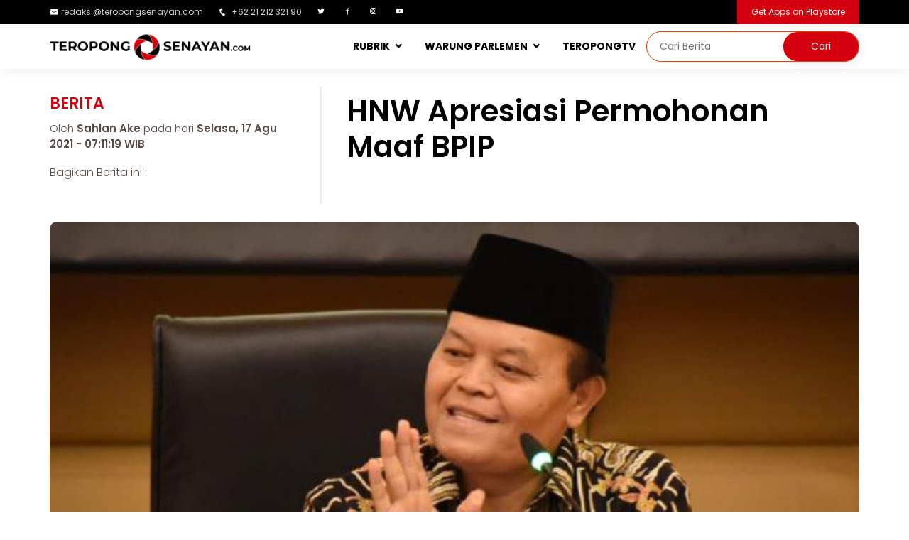

--- FILE ---
content_type: text/html; charset=UTF-8
request_url: http://teropongsenayan.com/123645-hnw-apresiasi-permohonan-maaf-bpip
body_size: 10512
content:
<!DOCTYPE html PUBLIC "-//W3C//DTD XHTML 1.0 Strict//EN" "http://www.w3.org/TR/xhtml1/DTD/xhtml1-strict.dtd">
<html xmlns="http://www.w3.org/1999/xhtml" xml:lang="en" lang="en" class="no-js">
<head>
    <meta charset="utf-8"/>
    <meta http-equiv="X-UA-Compatible" content="IE=edge,chrome=1"/>
    <meta name="viewport" content="width=device-width, initial-scale=1, shrink-to-fit=no">
    <meta name="description" content="HNW Apresiasi Permohonan Maaf BPIP"/>
    <meta name="keywords" content="mpr,hidayat-nur-wahid,bpip"/>
    <meta name="robots" content="index, follow"/>
    <meta name="webcrawlers" content="all"/>
    <meta name="google-site-verification" content="google3a24290ed07c4623.html">
    <meta name="msvalidate.01" content="DD496F7731B044CB9F01EA1F425685C1" />
    
    <meta name="author" content="PT. Entitas System Indonesia"/>
	<meta property="og:type" content="article" />
	<meta property="og:image" content="http://www.teropongsenayan.com/foto_berita/202108/17/medium_tscom_news_photo_1629159079.jpeg"/>
	<meta property="og:title" content="HNW Apresiasi Permohonan Maaf BPIP"/>
	<meta property="og:url" content=""/>
	<meta property="og:site_name" content="TEROPONGSENAYAN.com-Mata dan Hati Indonesia"/>
	<meta property="og:description" content="HNW Apresiasi Permohonan Maaf BPIP"/>
	<meta property="fb:admins" content="100006191508814"/>
    <meta property="twitter:account_id" content="376187750"/>
    <meta name="twitter:card" content="summary">
    <meta name="twitter:url" content=""/>
    <meta name="twitter:title" content="HNW Apresiasi Permohonan Maaf BPIP"/>
    <meta name="twitter:description" content="HNW Apresiasi Permohonan Maaf BPIP"/>
    <meta name="twitter:image" content="http://www.teropongsenayan.com/foto_berita/202108/17/medium_tscom_news_photo_1629159079.jpeg"/>
    
    <link rel="shortcut icon" href="templates/tscom/assets/img/logo/2018logobaruts.png"/>
    <title>HNW Apresiasi Permohonan Maaf BPIP</title>
    
    <link href="https://plus.google.com/115912879113482063253" rel="publisher"/>
    
    <!-- Google Fonts -->
    <link href="https://fonts.googleapis.com/css?family=Open+Sans:300,300i,400,400i,600,600i,700,700i|Raleway:300,300i,400,400i,500,500i,600,600i,700,700i|Poppins:300,300i,400,400i,500,500i,600,600i,700,700i" rel="stylesheet">

    <!-- Vendor CSS Files -->
    <link href="templates/tscom/assets/vendor/bootstrap/css/bootstrap.min.css" rel="stylesheet">
    <link href="templates/tscom/assets/vendor/icofont/icofont.min.css" rel="stylesheet">
    <link href="templates/tscom/assets/vendor/boxicons/css/boxicons.min.css" rel="stylesheet">
    <link href="templates/tscom/assets/vendor/venobox/venobox.css" rel="stylesheet">
    <link href="templates/tscom/assets/vendor/owl.carousel/assets/owl.carousel.min.css" rel="stylesheet">
    <link href="templates/tscom/assets/vendor/aos/aos.css" rel="stylesheet">

    <!-- Template Main CSS File -->
    <link href="templates/tscom/assets/css/webversion_tscom.css" rel="stylesheet">
    
    <!-- Global site tag (gtag.js) - Google Analytics -->
    <script async src="https://www.googletagmanager.com/gtag/js?id=UA-55398001-1"></script>
    <script>
      window.dataLayer = window.dataLayer || [];
      function gtag(){dataLayer.push(arguments);}
      gtag('js', new Date());

      gtag('config', 'UA-55398001-1');
      gtag('config', 'G-L9RBMN6JD6');
    </script>
    
    <!-- Start Alexa Certify Javascript -->
    <script type="text/javascript">
    _atrk_opts = { atrk_acct:"8kQJr1d0RC20XR", domain:"teropongsenayan.com",dynamic: true};
    (function() { var as = document.createElement('script'); as.type = 'text/javascript'; as.async = true; as.src = "https://certify-js.alexametrics.com/atrk.js"; var s = document.getElementsByTagName('script')[0];s.parentNode.insertBefore(as, s); })();
    </script>
    <noscript><img src="https://certify.alexametrics.com/atrk.gif?account=8kQJr1d0RC20XR" style="display:none" height="1" width="1" alt="" /></noscript>
    
    <!-- AdAsia -->
    <script async src="https://securepubads.g.doubleclick.net/tag/js/gpt.js"></script>
    <script>
      window.googletag = window.googletag || {cmd: []};
     var gptAdSlots = [];
      googletag.cmd.push(function() {
    var mapping = googletag.sizeMapping().
    addSize([728, 300], [728, 90]).
    addSize([0,0], [320, 100]).
    build(); 
    var mapping1 = googletag.sizeMapping().
    addSize([980, 690], [[300, 250], [336, 280],[640, 360]]).
    addSize([340, 290], [[300, 250], [336, 280]]).
    addSize([0,0], [300, 250]).
    build(); 
    var mapping2 = googletag.sizeMapping().
    addSize([980, 690], [[300, 250], [336, 280]]).
    addSize([0,0], []).
    build(); 
      gptAdSlots[0] = googletag.defineSlot('/21622890900/ID_teropongsenayan.com_res_article_top2_728x90//320x100', [[320, 100], [728, 90]], 'div-gpt-ad-1579148217993-0').defineSizeMapping(mapping).setCollapseEmptyDiv(true).addService(googletag.pubads());      
          gptAdSlots[1] = googletag.defineSlot('/21622890900/ID_teropongsenayan.com_res_article_mid1_336x280//300x250//640x360', [[336, 280], [300, 250], [640, 360]], 'div-gpt-ad-1579148167477-0').defineSizeMapping(mapping1).setCollapseEmptyDiv(true).addService(googletag.pubads());    
          gptAdSlots[2] = googletag.defineSlot('/21622890900/ID_teropongsenayan.com_res_article_mid2_336x280//300x250//640x360', [[300, 250], [640, 360], [336, 280]], 'div-gpt-ad-1579148190588-0').defineSizeMapping(mapping1).setCollapseEmptyDiv(true).addService(googletag.pubads());
          gptAdSlots[3] = googletag.defineSlot('/21622890900/ID_teropongsenayan.com_pc_article_right_336x280//300x250', [[336, 280], [300, 250]], 'div-gpt-ad-1579148148377-0').defineSizeMapping(mapping2).setCollapseEmptyDiv(true).addService(googletag.pubads());
        googletag.pubads().enableSingleRequest();
        googletag.enableServices();
      });
    </script>
    
    <style>
		.image {
			display: inline-block;
			background-position: center center;
			background-repeat: no-repeat;
		}
		.image.size-fluid-headline {
			width: 100%;
			height: 75vh;
            border-radius: 5px;
            margin-top:8px;
		}
		.image.size-fluid-zoom-utama {
			width: 100%;
			height: 55vh;
            border-radius: 5px;
		}
        .image.size-fluid-zoom {
			width: 100%;
			height: 180px;
            border-radius: 5px;
		}
		.image.size-fluid-detailberita {
			width: 100%;
			height: 95vh;
            border-radius: 10px;
            background: rgba(221, 221, 221, 0.5);
            margin-top: 25px;
            background-position: center center;
            background-repeat: no-repeat;
		}
		.image.size-fixed-headline-terkait {
			width: 120px;
			height: 100px;
            margin: 0px 10px;
            border-radius: 5px;
            float: left;
            border: 1px solid #fff;
		}
		.image.size-fixed-tsupdate {
			width: 100%;
			height: 200px;
		}
		.image.size-fixed-kanalsection {
			width: 379px;
			height: 448px;
            border-radius: 10px;
		}
		.image.size-fixed-warungparlemen {
			width: 100%;
			height: 450px;
            border-radius: 10px;
		}
		.image.scale-fit {
			background-size: contain;
		}
		.image.scale-fill {
			background-size: cover;
		}
		.image img {
			display: none;
		}
	</style>
    <style>
        div.sticky {
            position: -webkit-sticky;
            position: sticky;
            top: 70px;
            margin-bottom:15px;
        }
	div.google-auto-placed {
            display:none !important;
        }
    </style>

</head>
    
<body>
  <section id="topbar" class="d-none d-lg-block">
    <div class="container d-flex" style="padding:0px;">
      <div class="contact-info mr-auto">
        <ul>
          <li><i class="icofont-envelope"></i><a href="mailto:redaksi@teropongsenayan.com">redaksi@teropongsenayan.com</a></li>
          <li><i class="icofont-phone"></i> +62 21 212 321 90</li>
          <li><a href="https://twitter.com/tropongsenayan?lang=en" class="twitter"><i class="bx bxl-twitter"></i></a></li>
          <li><a href="https://www.facebook.com/Teropong-Senayan-345109542324936/" class="facebook"><i class="bx bxl-facebook"></i></a></li>
          <li><a href="https://www.instagram.com/teropong_senayan/" class="instagram"><i class="bx bxl-instagram"></i></a></li>
          <li><a href="https://www.youtube.com/channel/UC7cQ4QhZpv-SAVehbvCH2bA" class="youtube"><i class="bx bxl-youtube"></i></a></li>
        </ul>

      </div>
      <div class="cta">
        <a href="https://play.google.com/store/apps/details?id=com.teropongsenayan.newsreader&hl=en" class="scrollto">Get Apps on Playstore</a>
      </div>
    </div>
  </section>
    
  <header id="header">
    <div class="container d-flex" style="padding:0px;">
      <div class="logo mr-auto">
        <a href="/"><img src="templates/tscom/assets/img/logo/2018logobaruts_full.png" alt="Mata dan Hati Indonesia" class="img-fluid"></a>
      </div>

      <nav class="nav-menu d-none d-lg-block">
        <ul>
          <li class="drop-down"><a href="">RUBRIK</a>
            <ul>
              <li><a href="rubrik-berita">Berita</a></li>
              <li><a href="rubrik-zoom">Zoom</a></li>
              <li><a href="rubrik-bisnis">Bisnis</a></li>
              <li><a href="rubrik-opini">Opini</a></li>
              <li><a href="rubrik-profil">Profil</a></li>
              <li><a href="rubrik-jakarta">Jakarta</a></li>
              <li><a href="rubrik-ragam">Ragam</a></li>
              <li><a href="indeks-berita">Indeks Berita</a></li>
            </ul>
          </li>
          <li class="drop-down"><a href="warung-parlemen">WARUNG PARLEMEN</a>
            <ul>
              <li><a href="beranda-aspirasi">BERANDA ASPIRASI</a></li>
              <li><a href="wakil-bicara">WAKIL BICARA</a></li>
            </ul>
          <li><a href="tstv">TEROPONGTV</a></li>
          <li>      
              <div class="header-search">
                  <form method="post" id="form-search" action="hasil-pencarian">
                        <input type="search" id="text-search" name="q" placeholder="Cari Berita"><input type="submit" value="Cari">
                  </form>
              </div>
          </li>
        </ul>
      </nav>
    </div>
  </header>
<section id="about" class="about section-bg1">
    <div class="container">
        <div class="row">
        
<div class='col-xl-12 col-lg-12' style='margin-top:25px;'><div class='row'><div class='col-xl-4 col-lg-4'><div class='row'><div class='detailnews_category'>Berita</div><div class='detailnews_writer'>Oleh <b style='font-weight:600;'>Sahlan Ake</b> pada hari <b style='font-weight:600;'> Selasa, 17 Agu 2021 - 07:11:19 WIB</b></div><div class='detailnews_share'>Bagikan Berita ini : </div><div style='margin-top:5px;' class='addthis_sharing_toolbox'></div></div></div><div class='col-xl-8 col-lg-8' style='border-left:3px solid rgba(221, 221, 221, 0.5);'><div class='detailnews_upperdeck'></div><h1 class='detailnews_title'>HNW Apresiasi Permohonan Maaf BPIP</h1></div><div class='image size-fluid-detailberita scale-fill' style='background-image: url("foto_berita/202108/17/medium_tscom_news_photo_1629159079.jpeg");'><img src='foto_berita/202108/17/medium_tscom_news_photo_1629159079.jpeg' alt='tscom_news_photo_1629159079.jpeg'></div><div class='detailnews_imagecaption'>Hidayat Nur Wahid <i>(Sumber foto : MPR)</i></div></div></div><div class='row'><div class='col-xl-9 col-lg-9'><div class='col-xl-12 col-lg-12'>                    <section id="about" style="margin-top:25px;margin-bottom:20px;">
                        <center>
                            <!-- Body code AdAsia, untuk Masterhead Leaderboard position -->
                            <div id='div-gpt-ad-1579148217993-0'>
                              <script>
                                googletag.cmd.push(function() { googletag.display('div-gpt-ad-1579148217993-0'); });
                              </script>
                            </div>
                            <!--CLOSED BODY TAG-->
                        </center>
                    </section>
                    </div><div class='row'><div class='col-xl-3 col-lg-3 col-md-12' style='margin-bottom:30px;'><div class='teropongjugalabel'>Teropong Juga:</div><div class='teropongjugatitle'><a href='136780-tb-hasanuddin-sinergi-pusat-daerah-kunci-pemerataan-dan-berkelanjutan-pembangunan'>TB Hasanuddin: Sinergi Pusat-Daerah Kunci Pemerataan dan Berkelanjutan Pembangunan</a></div><div class='teropongjugatitle'><a href='136779-tb-hasanuddin-tegaskan-pentingnya-hubungan-pusatdaerah-yang-adil-dan-berkeadilan'>TB Hasanuddin Tegaskan Pentingnya Hubungan Pusat–Daerah yang Adil dan Berkeadilan</a></div><div class='teropongjugatitle'><a href='136717-tb-hasanuddin-dorong-sinergi-pusat-dan-daerah-demi-pemerataan-pembangunan-nasional'>TB Hasanuddin Dorong Sinergi Pusat dan Daerah Demi Pemerataan Pembangunan Nasional</a></div><div class='teropongjugatitle'><a href='136716-tb-hasanuddin-hubungan-pusat-dan-daerah-harus-berlandaskan-keadilan-dan-pemerataan'>TB Hasanuddin: Hubungan Pusat dan Daerah Harus Berlandaskan Keadilan dan Pemerataan</a></div><div class='teropongjugatitle'><a href='136620-tb-hasanuddin-serap-aspirasi-warga-sumedang-bahas-hubungan-pusat-dan-daerah'>TB Hasanuddin Serap Aspirasi Warga Sumedang, Bahas Hubungan Pusat dan Daerah</a></div></div><div class='col-xl-9 col-lg-9'><div class='detailnews_content'><p>JAKARTA (TEROPONGSENAYAN) --Wakil Ketua MPR-RI Dr. H. M. Hidayat Nur Wahid, MA, mengapresiasi Badan Pembinaan Ideologi Pancasila (BPIP) yang mendengarkan aspirasi publik dengan meminta maaf dan mengganti Tema Lomba Hari Santri setelah menimbulkan kontroversi di Masyarakat.</p><p>BPIP mengubah tema tersebut dari Hormat Bendera Menurut Hukum Islam dan Menyanyikan Lagu Kebangsaan Menurut Hukum Islam menjadi Pandangan Agama dalam Menguatkan Wawasan Kebangsaan dan Peran Masyarakat Dalam Penanggulangan Pandemi Covid-19 Menuju Indonesia Tangguh dan Indonesia Tumbuh.</p><div class='col-xl-12 col-lg-12'><center><div style='margin-top:15px;margin-bottom:15px;'>                                        <!-- Body code untuk Middle 1 Rectangle Position -->
                                        <div id='div-gpt-ad-1579148167477-0'>
                                          <script>
                                            googletag.cmd.push(function() { googletag.display('div-gpt-ad-1579148167477-0'); });
                                          </script>
                                        </div>
                                        <!--CLOSED BODY TAG-->
                                    </div></center></div><p>Meski mengapresiasi perubahan tema tersebut, Politisi yang akrab disapa HNW, ini juga mengkritisi pernyataan BPIP (16/8/2021) yang merasa senang atas kegaduhan yang tercipta dengan alasan meningkatkan perhatian kepada BPIP. Dirinya mengingatkan BPIP untuk introspeksi dan mendesak agar tidak lagi mengulangi kontroversi dengan membentur-benturkan Agama dan Pancasila. Karena BPIP tidak dihadirkan untuk membuat kegaduhan dan kontroversi.</p><p>&ldquo;Harusnya BPIP jadi teladan dalam melaksanakan dan menjaga pengamalan Pancasila. BPIP mestinya berada di garda terdepan dalam mengoreksi perilaku atau kebijaksanaan yang tak sesuai dengan Pancasila seperti saat ada ketidakadilan hukum dan ketidakadilan sosial, merebaknya buzzer dan separatis yang memecah NKRI. Atau korupsi yang di era pandemi malah menggila. Atau hilangnya frasa Agama dalam Peta Jalan Pendidikan Nasional 2020-2035 dan sebagainya. Ke depan kegiatan BPIP harus benar-benar sesuai Pancasila, yang menyatukan dan mencerahkan, jangan malah menimbulkan kontroversi baru sekalipun kemudian dikoreksi, karena bukan untuk itu BPIP dihadirkan,&rdquo; disampaikan Hidayat dalam keterangannya, Senin (16/8/2021).</p><p>Wakil Ketua Majelis Syura PKS, ini menjelaskan, dirinya dan PKS bersama Tokoh-tokoh dari MUI, Muhammadiyah dan sebagainya tegas mengkritisi lomba BPIP untuk menyambut hari Santri dengan tema soal hormat bendera dan lagu kebangsaan yang dikaitkan dengan hukum Islam. Misalnya pada pers rilis hari Sabtu (14/8/2021), HNW tegas mengkritisi dan mendesak BPIP untuk meminta maaf secara terbuka kepada publik dan segera mengganti tema lomba dengan yang lebih produktif dan edukatif. Sikap tegas tersebut dinilai positif oleh publik di antaranya dari tokoh GP Ansor Jombang Cak Kholiq, yang menyebutkan bahwa penolakan PKS atas tema perlombaan yang diumumkan BPIP tidak saja membela umat Islam, tapi juga membela kebenaran dan fakta sejarah demi keutuhan NKRI.</p><p>HNW mengingatkan, BPIP sejatinya memiliki tugas strategis. Antara lain, merumuskan arah kebijakan pembinaan ideologi Pancasila sebagaimana tertuang dalam Peraturan Presiden Nomor 7 tahun 2018 tentang BPIP.</p><div class='col-xl-12 col-lg-12'><center><div style='margin-top:15px;margin-bottom:15px;'>                                        <!-- Body code untuk Middle 2 Rectangle Position -->
                                        <div id='div-gpt-ad-1579148190588-0'>
                                          <script>
                                            googletag.cmd.push(function() { googletag.display('div-gpt-ad-1579148190588-0'); });
                                          </script>
                                        </div>
                                        <!--CLOSED BODY TAG-->
                                    </div></center></div><p>Oleh karena itu, BPIP tidak seharusnya mengerjakan hal-hal yang kontroversial. Apalagi sampai dinilai sebagai Islamophobia dan tidak Pancasilais karena berpotensi membelah dan mengadudomba Anak Bangsa dan laku tidak adil kepada sebagian komunitas Bangsa. Seperti Santri yang dikaitkan dengan soal Bendera dan Lagu Kebangsaan yang sudah diterima oleh masyarakat umum sebagaimana dipraktikkan di kalangan Santri, baik di NU, Muhammadiyah dan ormas lainnya. Apalagi sekarang kelembagaan BPIP oleh Pemerintah diprogramkan untuk dikuatkan dengan RUU BPIP yang saat ini sudah masuk Prolegnas Prioritas 2021 di DPR-RI.</p><p>&ldquo;BPIP harusnya membuktikan kepada masyarakat bahwa kelembagaan mereka layak naik tingkat dari Perpres menjadi UU. Misalnya dengan membuat kegiatan-kegiatan yang positif dan dirasakan bermanfaat untuk Bangsa dan Negara dengan menjadi teladan yang benar dalam melaksanakan semua sila dari Pancasila. Melakukan kajian dan program yang konstruktif dan strategis beserta rekomendasi di tingkat Kementerian/Lembaga soal pengamalan Pancasila di tengah berbagai permasalahan besar bangsa seperti dekadensi moral, Korupsi, ketidakadilan hukum dan sosial. Ancaman perpecahan bangsa, separatisme dan komunisme. Serta menguatkan gotong royong bangsa untuk berkontribusi atasi pandemi covid-19. Jangan malah terus timbulkan kontroversi atau program yang kontraproduktif yang tak sesuai dengan Pancasila serta alasan awal keberadaan BPIP, yang akhirnya membuat banyak kalangan masyarakat justru mendesak agar BPIP dibubarkan saja,&rdquo; pungkasnya.</p></div><b>tag:</b> <a href='tag-mpr'>#mpr</a>&nbsp;&nbsp;<a href='tag-hidayat-nur-wahid'>#hidayat-nur-wahid</a>&nbsp;&nbsp;<a href='tag-bpip'>#bpip</a>&nbsp;&nbsp;<div style='margin-bottom:5px;margin-top:15px;'>Bagikan Berita ini :</div><div class='addthis_sharing_toolbox'></div><section id='about' style='margin-top:25px;'></section>                            <section id="about" style="margin-top:25px;">
                                <center>
                                    <script async src="https://pagead2.googlesyndication.com/pagead/js/adsbygoogle.js"></script>
                                    <!-- ads_300x250 -->
                                    <ins class="adsbygoogle"
                                         style="display:inline-block;width:300px;height:250px"
                                         data-ad-client="ca-pub-9479585237215207"
                                         data-ad-slot="7089285372"></ins>
                                    <script>
                                         (adsbygoogle = window.adsbygoogle || []).push({});
                                    </script>
                                    <div class="ads_footnote"><center>Advertisement</center></div>
                                </center>
                            </section>
                            </div><div class='col-xl-12 col-lg-12' style='margin-top:25px;'><div class='row'>  <section id="zoom" class="d-flex flex-column justify-content-center align-items-center">
    <div class="container">
        <div class="row1">
          <div class='col-lg-12 col-md-12' style='padding:0px;'><div class='row'></div></div>        </div>
    </div>
  </section>
</div></div></div></div><div class='col-xl-3 col-lg-3'><div class="sticky">
    <section id="about" class="about section-bg">
    

                <div class="col-xl-12 col-lg-12" style="margin-top:20px;padding:0;">
                    <a href="https://telkom.co.id/" target="_blank">
                       <img style="width:100%;border-radius:5px;" src="banner/2023/1674125868.jpg" alt="Leap Telkom Digital" title="Leap Telkom Digital">
                    </a>
                    <div class="ads_footnote">advertisement</div>
                </div>

                <div class="col-xl-12 col-lg-12" style="margin-top:20px;padding:0;">
                    <a href="https://digital.dompetdhuafa.org/donasi/sumatera_ts" target="_blank">
                       <img style="width:100%;border-radius:5px;" src="banner/2025/1764890534.jpg" alt="PRAY SUMATRA" title="PRAY SUMATRA">
                    </a>
                    <div class="ads_footnote">advertisement</div>
                </div>



                <div class="col-xl-12 col-lg-12" style="margin-top:20px;padding:0;">
                    <a href="https://digital.dompetdhuafa.org/donasi/ts-bantupalestina" target="_blank">
                       <img style="width:100%;border-radius:5px;" src="banner/2025/1746413643.png" alt="We Stand For Palestinian" title="We Stand For Palestinian">
                    </a>
                    <div class="ads_footnote">advertisement</div>
                </div>

                <div class="col-xl-12 col-lg-12" style="margin-top:20px;padding:0;">
                    <a href="https://digital.dompetdhuafa.org/donasi/bayar/sedekahyatimts" target="_blank">
                       <img style="width:100%;border-radius:5px;" src="banner/2024/1720694854.jpg" alt="DD MEMULIAKAN ANAK YATIM" title="DD MEMULIAKAN ANAK YATIM">
                    </a>
                    <div class="ads_footnote">advertisement</div>
                </div>







        <div class="col-xl-12 col-lg-12" style="margin-top:20px;padding:0;">
            <center>
            <!-- Body code untuk Right Side Bar Position -->
            <div id='div-gpt-ad-1579148148377-0'>
              <script>
                googletag.cmd.push(function() { googletag.display('div-gpt-ad-1579148148377-0'); });
              </script>
            </div>
            <!--CLOSED BODY TAG-->
            </center>
        </div>
    </section>
</div>
</div><div class='col-xl-12 col-lg-12' style='margin-top:25px;'><div class='row'>  <section id="zoom" class="d-flex flex-column justify-content-center align-items-center">
    <div class="container">
        <div class="row">
          <div class='col-lg-12 col-md-12' style='padding:0px;margin-bottom:20px;'><div class='row'><div class='col-lg-12 col-md-12'><div class='zoomlabel3'>Berita Lainnya</div></div><div class='col-lg-9 col-md-9' style='border-right: 1px solid #ccc;'><div class='row'><div class='col-lg-7 col-md-7'><div class='image size-fluid-zoom-utama scale-fill' style='background-image: url("foto_berita/202601/21/medium_tscom_news_photo_1768978226.jpeg")' alt='tscom_news_photo_1768978226.jpeg' title='Sukamta: Penghancuran Markas UNRWA oleh Israel adalah Luka Bagi Nurani Kemanusiaan'></div></div><div class='col-lg-5 col-md-5'><div class='zoomdescbg'><div class='zoomlabel2'>Berita</div><div class='zoomupperdeck'></div><h1><a href='137111-sukamta-penghancuran-markas-unrwa-oleh-israel-adalah-luka-bagi-nurani-kemanusiaan'>Sukamta: Penghancuran Markas UNRWA oleh Israel adalah Luka Bagi Nurani Kemanusiaan</a></h1><div class='zoomreporter'>Oleh Fath</div><div class='zoomdate'>pada hari Rabu, 21 Jan 2026</div><div class='zoomdescription'>JAKARTA (TEROPONGSENAYAN)- Israel menghancurkan markas United Nations Relief and Works Agency for Palestine Refugees in the Near East (UNRWA) atau Badan PBB untuk Pengungsi Palestina di Yerusalem ...</div></div></div></div></div><div class='col-lg-3 col-md-3'><div class='zoomdescbg'><div class='image size-fluid-zoom scale-fill' style='background-image: url("foto_berita/202601/21/medium_tscom_news_photo_1768975442.jpg")' alt='tscom_news_photo_1768975442.jpg' title='Kinerja Kejaksaan Lampaui Eksposur, Abduh PKB Dorong Reward–Punishment Berbasis Anggaran'></div><div class='zoomcategoryname'>Berita</div><div class='zoomupperdeck'></div><h1 class='zoomtitlelain2'><a href='137110-kinerja-kejaksaan-lampaui-eksposur-abduh-pkb-dorong-rewardpunishment-berbasis-anggaran'>Kinerja Kejaksaan Lampaui Eksposur, Abduh PKB Dorong Reward–Punishment Berbasis Anggaran</a></h1><div class='zoomdescription2'>JAKARTA (TEROPONGSENAYAN) --Anggota Komisi III DPR RI dari Fraksi Partai Kebangkitan Bangsa (PKB), Abdullah, mengusulkan penerapan skema punishment dan reward berbasis anggaran bagi Kejaksaan ...</div></div></div><div class='col-lg-12 col-md-12'><div class='row'><div class='col-lg-3 col-md-3' style='margin-top:20px;'><div class='image size-fluid-zoom scale-fill' style='background-image: url("foto_berita/202601/20/medium_tscom_news_photo_1768900795.jpg")' alt='tscom_news_photo_1768900795.jpg' title='Abduh PKB Dorong Pengaturan Hak Imunitas Guru dalam Menjalankan Fungsi Pendidikan'></div><div class='zoomcategoryname'>Berita</div><h1 class='zoomtitlelain3'><a href='137106-abduh-pkb-dorong-pengaturan-hak-imunitas-guru-dalam-menjalankan-fungsi-pendidikan'>Abduh PKB Dorong Pengaturan Hak Imunitas Guru dalam Menjalankan Fungsi Pendidikan</a></h1></div><div class='col-lg-3 col-md-3' style='margin-top:20px;'><div class='image size-fluid-zoom scale-fill' style='background-image: url("foto_berita/202601/20/medium_tscom_news_photo_1768892381.jpg")' alt='tscom_news_photo_1768892381.jpg' title='TB Hasanuddin Dorong Diplomasi Aktif Indonesia Cegah Eskalasi Perang Global'></div><div class='zoomcategoryname'>Berita</div><h1 class='zoomtitlelain3'><a href='137105-tb-hasanuddin-dorong-diplomasi-aktif-indonesia-cegah-eskalasi-perang-global'>TB Hasanuddin Dorong Diplomasi Aktif Indonesia Cegah Eskalasi Perang Global</a></h1></div><div class='col-lg-3 col-md-3' style='margin-top:20px;'><div class='image size-fluid-zoom scale-fill' style='background-image: url("foto_berita/202601/20/medium_tscom_news_photo_1768868910.jpg")' alt='tscom_news_photo_1768868910.jpg' title='Viral Video Perempuan Berhijab Siap Bertugas di Tentara AS, TB Hasanuddin Ingatkan Aturan Kewarganegaraan'></div><div class='zoomcategoryname'>Berita</div><h1 class='zoomtitlelain3'><a href='137104-viral-video-perempuan-berhijab-siap-bertugas-di-tentara-as-tb-hasanuddin-ingatkan-aturan-kewarganegaraan'>Viral Video Perempuan Berhijab Siap Bertugas di Tentara AS, TB Hasanuddin Ingatkan Aturan Kewarganegaraan</a></h1></div><div class='col-lg-3 col-md-3' style='margin-top:20px;'><div class='image size-fluid-zoom scale-fill' style='background-image: url("foto_berita/202601/19/medium_tscom_news_photo_1768829811.jpg")' alt='tscom_news_photo_1768829811.jpg' title='Banjir di Cikarang, Brimob Evakuasi Gendong Lansia'></div><div class='zoomcategoryname'>Berita</div><h1 class='zoomtitlelain3'><a href='137103-banjir-di-cikarang-brimob-evakuasi-gendong-lansia'>Banjir di Cikarang, Brimob Evakuasi Gendong Lansia</a></h1></div><div class='col-lg-3 col-md-3' style='margin-top:20px;'><div class='image size-fluid-zoom scale-fill' style='background-image: url("foto_berita/202601/18/medium_tscom_news_photo_1768720781.jpg")' alt='tscom_news_photo_1768720781.jpg' title='Abduh PKB Dorong Kepolisian Gencarkan Patroli Siber untuk Tangani Child Grooming di Media Sosial'></div><div class='zoomcategoryname'>Berita</div><h1 class='zoomtitlelain3'><a href='137101-abduh-pkb-dorong-kepolisian-gencarkan-patroli-siber-untuk-tangani-child-grooming-di-media-sosial'>Abduh PKB Dorong Kepolisian Gencarkan Patroli Siber untuk Tangani Child Grooming di Media Sosial</a></h1></div><div class='col-lg-3 col-md-3' style='margin-top:20px;'><div class='image size-fluid-zoom scale-fill' style='background-image: url("foto_berita/202601/18/medium_tscom_news_photo_1768710897.jpg")' alt='tscom_news_photo_1768710897.jpg' title='Parkir Liar di Setiabudi Jaksel Pungut Tarif Tak Wajar, Warga Mengadu ke Layanan 110 Polisi'></div><div class='zoomcategoryname'>Berita</div><h1 class='zoomtitlelain3'><a href='137100-parkir-liar-di-setiabudi-jaksel-pungut-tarif-tak-wajar-warga-mengadu-ke-layanan-110-polisi'>Parkir Liar di Setiabudi Jaksel Pungut Tarif Tak Wajar, Warga Mengadu ke Layanan 110 Polisi</a></h1></div><div class='col-lg-3 col-md-3' style='margin-top:20px;'><div class='image size-fluid-zoom scale-fill' style='background-image: url("foto_berita/202601/17/medium_tscom_news_photo_1768626922.jpg")' alt='tscom_news_photo_1768626922.jpg' title='PSDKD Tegaskan Pilkada Merupakan Open Legal Policy Konstitusi'></div><div class='zoomcategoryname'>Berita</div><h1 class='zoomtitlelain3'><a href='137099-psdkd-tegaskan-pilkada-merupakan-open-legal-policy-konstitusi'>PSDKD Tegaskan Pilkada Merupakan Open Legal Policy Konstitusi</a></h1></div><div class='col-lg-3 col-md-3' style='margin-top:20px;'><div class='image size-fluid-zoom scale-fill' style='background-image: url("foto_berita/202601/16/medium_tscom_news_photo_1768565495.jpg")' alt='tscom_news_photo_1768565495.jpg' title='PT BGR Logistik Indonesia Perkuat Layanan Logistik di Wilayah Madura'></div><div class='zoomcategoryname'>Berita</div><h1 class='zoomtitlelain3'><a href='137098-pt-bgr-logistik-indonesia-perkuat-layanan-logistik-di-wilayah-madura'>PT BGR Logistik Indonesia Perkuat Layanan Logistik di Wilayah Madura</a></h1></div></div></div></div></div>        </div>
    </div>
  </section>
</div></div></div>            
        </div>
    </div>
</section>
  <footer id="footer">

    <div class="footer-top">
      <div class="container">
        <div class="row">

          <div class="col-lg-5 col-md-6 footer-contact">
            <img src="templates/tscom/assets/img/logo/2018logobaruts_full.png" alt="" class="img-fluid" style="max-width:70%;">
            <p>
              <strong>HOMEBASE TS</strong><br>
              Jalan Laut Banda Kav A No.2/3, Duren Sawit, Jakarta Timur,<br>
              Daerah Khusus Ibukota Jakarta,<br>
              Indonesia, 13440<br><br>
              <strong>Phone:</strong>+62-21-22168918<br>
                <strong>Email:</strong> <a href="mailto:redaksi@teropongsenayan.com">redaksi@teropongsenayan.com</a><br>
            </p>
          </div>
            
          <div class="col-lg-3 col-md-6 footer-links">
            <ul>
              <li><i class="bx bx-chevron-right"></i> <a href="rubrik-berita">Rubrik Berita</a></li>
              <li><i class="bx bx-chevron-right"></i> <a href="rubrik-zoom">Rubrik Zoom</a></li>
              <li><i class="bx bx-chevron-right"></i> <a href="rubrik-bisnis">Rubrik Bisnis</a></li>
              <li><i class="bx bx-chevron-right"></i> <a href="rubrik-opini">Rubrik Opini</a></li>
              <li><i class="bx bx-chevron-right"></i> <a href="rubrik-profil">Rubrik Profil</a></li>
              <li><i class="bx bx-chevron-right"></i> <a href="rubrik-jakarta">Rubrik Jakarta</a></li>
              <li><i class="bx bx-chevron-right"></i> <a href="rubrik-ragam">Rubrik Ragam</a></li>
            </ul>
          </div>

          <div class="col-lg-4 col-md-6 footer-links">
            <ul>
              <li><i class="bx bx-chevron-right"></i> <a href="halaman-tentang-kami">Tentang Kami</a></li>
              <li><i class="bx bx-chevron-right"></i> <a href="halaman-susunan-redaksi">Susunan Redaksi</a></li>
              <li><i class="bx bx-chevron-right"></i> <a href="halaman-kode-etik-internal-perusahaan-pers">Kode Etik Internal Perusahaan Pers</a></li>
              <li><i class="bx bx-chevron-right"></i> <a href="halaman-sop-perlindungan-wartawan">SOP Perlindungan Wartawan</a></li>
              <li><i class="bx bx-chevron-right"></i> <a href="halaman-pedoman-pemberitaan-media-siber">Pedoman Pemberitaan Media Siber</a></li>
              <li><i class="bx bx-chevron-right"></i> <a href="halaman-hubungi-kami">Hubungi Kami</a></li>
              <li><i class="bx bx-chevron-right"></i> <a href="halaman-karir">Karir</a></li>
            </ul>
            </div>

        </div>
      </div>
    </div>

    <div class="container d-lg-flex py-4">

      <div class="mr-lg-auto text-center text-lg-left">
        <div class="copyright">
          &copy; Copyright <strong><span>teropongsenayan.com</span></strong>. All Rights Reserved
        </div>
        <div class="credits">
          <!-- All the links in the footer should remain intact. -->
          <!-- You can delete the links only if you purchased the pro version. -->
          <!-- Licensing information: https://bootstrapmade.com/license/ -->
          <!-- Purchase the pro version with working PHP/AJAX contact form: https://bootstrapmade.com/flexor-free-multipurpose-bootstrap-template/ -->
          <!--Designed by <a href="https://bootstrapmade.com/">BootstrapMade</a>-->
        </div>
      </div>
      <div class="social-links text-center text-lg-right pt-3 pt-lg-0">
        <a href="https://twitter.com/tropongsenayan?lang=en" class="twitter"><i class="bx bxl-twitter"></i></a>
        <a href="https://www.facebook.com/Teropong-Senayan-345109542324936/" class="facebook"><i class="bx bxl-facebook"></i></a>
        <a href="https://www.instagram.com/teropong_senayan/" class="instagram"><i class="bx bxl-instagram"></i></a>
        <a href="https://www.youtube.com/channel/UC7cQ4QhZpv-SAVehbvCH2bA" class="youtube"><i class="bx bxl-youtube"></i></a>
      </div>
    </div>
  </footer><!-- End Footer -->

  <a href="#" class="back-to-top"><i class="icofont-simple-up"></i></a>

    <script>
  (function(i,s,o,g,r,a,m){i['GoogleAnalyticsObject']=r;i[r]=i[r]||function(){
  (i[r].q=i[r].q||[]).push(arguments)},i[r].l=1*new Date();a=s.createElement(o),
  m=s.getElementsByTagName(o)[0];a.async=1;a.src=g;m.parentNode.insertBefore(a,m)
  })(window,document,'script','//www.google-analytics.com/analytics.js','ga');

  ga('create', 'UA-55398001-1', 'auto');
  ga('send', 'pageview');

</script>
    <script async src="//pagead2.googlesyndication.com/pagead/js/adsbygoogle.js"></script>
 
    <script type="text/javascript" src="//s7.addthis.com/js/300/addthis_widget.js#pubid=ra-544c441d78d339d5"></script>

    <!-- Vendor JS Files -->
    <script src="templates/tscom/assets/vendor/jquery/jquery.min.js"></script>
    <script src="templates/tscom/assets/vendor/bootstrap/js/bootstrap.bundle.min.js"></script>
    <script src="templates/tscom/assets/vendor/jquery.easing/jquery.easing.min.js"></script>
    <script src="templates/tscom/assets/vendor/php-email-form/validate.js"></script>
    <script src="templates/tscom/assets/vendor/jquery-sticky/jquery.sticky.js"></script>
    <script src="templates/tscom/assets/vendor/venobox/venobox.min.js"></script>
    <script src="templates/tscom/assets/vendor/owl.carousel/owl.carousel.min.js"></script>
    <script src="templates/tscom/assets/vendor/isotope-layout/isotope.pkgd.min.js"></script>
    <script src="templates/tscom/assets/vendor/aos/aos.js"></script>

    <!-- Template Main JS File -->
    <script src="templates/tscom/assets/js/main.js"></script>

</body>
</html>



--- FILE ---
content_type: text/html; charset=utf-8
request_url: https://www.google.com/recaptcha/api2/aframe
body_size: 264
content:
<!DOCTYPE HTML><html><head><meta http-equiv="content-type" content="text/html; charset=UTF-8"></head><body><script nonce="JqLtchSgJVsghMioLlHl8Q">/** Anti-fraud and anti-abuse applications only. See google.com/recaptcha */ try{var clients={'sodar':'https://pagead2.googlesyndication.com/pagead/sodar?'};window.addEventListener("message",function(a){try{if(a.source===window.parent){var b=JSON.parse(a.data);var c=clients[b['id']];if(c){var d=document.createElement('img');d.src=c+b['params']+'&rc='+(localStorage.getItem("rc::a")?sessionStorage.getItem("rc::b"):"");window.document.body.appendChild(d);sessionStorage.setItem("rc::e",parseInt(sessionStorage.getItem("rc::e")||0)+1);localStorage.setItem("rc::h",'1769052118988');}}}catch(b){}});window.parent.postMessage("_grecaptcha_ready", "*");}catch(b){}</script></body></html>

--- FILE ---
content_type: text/css
request_url: http://teropongsenayan.com/templates/tscom/assets/css/webversion_tscom.css
body_size: 11648
content:
/**
* Template Name: Flexor - v2.1.1
* Template URL: https://bootstrapmade.com/flexor-free-multipurpose-bootstrap-template/
* Author: BootstrapMade.com
* License: https://bootstrapmade.com/license/
*/

/*--------------------------------------------------------------
# General
--------------------------------------------------------------*/
body {
  font-family: "Poppins", sans-serif;
  color: #000;
}

a {
  color: #000;
}

a:hover {
  color: #d4000e;
  text-decoration: none;
}

h1, h2, h3, h4, h5, h6 {
  font-family: "Poppins", sans-serif;
}

/*--------------------------------------------------------------
# Back to top button
--------------------------------------------------------------*/
.back-to-top {
  position: fixed;
  display: none;
  width: 40px;
  height: 40px;
  border-radius: 3px;
  right: 15px;
  bottom: 15px;
  background: #d4000e;
  color: #fff;
  transition: display 0.5s ease-in-out;
  z-index: 99999;
}

.back-to-top i {
  font-size: 24px;
  position: absolute;
  top: 8px;
  left: 8px;
}

.back-to-top:hover {
  color: #fff;
  background: #d4000e;
  transition: background 0.2s ease-in-out;
}

/*--------------------------------------------------------------
# Top Bar
--------------------------------------------------------------*/
#topbar {
  /*background: #39312f;*/
  background: #000;
  font-size: 12px;
  padding: 0;
  color: rgba(255, 255, 255, 0.8);
}

#topbar .contact-info ul {
  padding: 0;
  margin: 0;
  list-style: none;
}

#topbar .contact-info li {
  display: inline-block;
  padding: 8px 0;
}

#topbar .contact-info li + li {
  margin-left: 18px;
}

#topbar .contact-info a {
  color: rgba(255, 255, 255, 0.8);
  transition: 0.3s;
}

#topbar .contact-info a:hover {
  color: #fff;
}

#topbar .contact-info i {
  color: #fff;
  padding-right: 4px;
}

#topbar .cta a {
  color: #fff;
  background: #d4000e;
  padding: 8px 20px;
  display: inline-block;
  transition: 0.3s;
}

#topbar .cta a:hover {
  background: #ff6b3b;
}

/*--------------------------------------------------------------
# Header
--------------------------------------------------------------*/
#header {
  height: 63px;
  transition: all 0.5s;
  z-index: 997;
  transition: all 0.5s;
  padding: 10px 0;
  background: #fff;
  box-shadow: 0px 0px 20px 0px rgba(0, 0, 0, 0.1);
}

#header.header-scrolled {
  box-shadow: 0px 0px 20px 0px rgba(0, 0, 0, 0.1);
}

#header .logo h1 {
  font-size: 28px;
  margin: 0;
  padding: 8px 0;
  line-height: 1;
  font-weight: 700;
  font-family: "Poppins", "Open Sans", sans-serif;
}

#header .logo h1 a, #header .logo h1 a:hover {
  color: #635551;
  text-decoration: none;
}

#header .logo img {
  padding: 0;
  margin: 0;
  max-height: 45px;
}

#header .header-search form {
  margin-top: 0px;
  background: #fff;
  padding: 6px 10px;
  position: relative;
  border-radius: 50px;
  text-align: left;
  border: 1px solid #ed3b00;
  width: 300px;
  font-size: 14px;
}

#header .header-search form input[type="search"] {
  border: 0;
  padding: 4px 8px;
  width: calc(100% - 100px);
}

#header .header-search form input[type="submit"] {
  position: absolute;
  top: 0;
  right: 0;
  bottom: 0;
  border: 0;
  background: none;
  font-size: 14px;
  padding: 0 39px;
  background: #d4000e;
  color: #fff;
  transition: 0.3s;
  border-radius: 50px;
  box-shadow: 0px 2px 15px rgba(0, 0, 0, 0.1);
}

#header .header-search form input[type="submit"]:hover {
  background: #ed3b00;
}

#main {
  z-index: 3;
}


/*--------------------------------------------------------------
# Navigation Menu
--------------------------------------------------------------*/
/* Desktop Navigation */
.nav-menu, .nav-menu * {
  margin: 0;
  padding: 0;
  list-style: none;
}

.nav-menu > ul > li {
  position: relative;
  white-space: nowrap;
  float: left;
}

.nav-menu a {
  display: block;
  position: relative;
  color: #000;
  padding: 11px 15px;
  transition: 0.3s;
  font-size: 14px;
  font-weight: 700;
  font-family: "Poppins", sans-serif;
}

.nav-menu a:hover, .nav-menu .active > a, .nav-menu li:hover > a {
  color: #d4000e;
  text-decoration: none;
}

.nav-menu .drop-down ul {
  display: block;
  position: absolute;
  left: 0;
  top: calc(100% + 30px);
  z-index: 99;
  opacity: 0;
  visibility: hidden;
  padding: 10px 0;
  background: #fff;
  box-shadow: 0px 0px 30px rgba(127, 137, 161, 0.25);
  transition: ease all 0.3s;
  border-radius: 8px;
}

.nav-menu .drop-down:hover > ul {
  opacity: 1;
  top: 100%;
  visibility: visible;
}

.nav-menu .drop-down li {
  min-width: 180px;
  position: relative;
}

.nav-menu .drop-down ul a {
  padding: 10px 20px;
  font-size: 14px;
  font-weight: 500;
  text-transform: none;
  color: lightne(#473d3a, 10);
}

.nav-menu .drop-down ul a:hover, .nav-menu .drop-down ul .active > a, .nav-menu .drop-down ul li:hover > a {
  color: #d4000e;
}

.nav-menu .drop-down > a:after {
  content: "\ea99";
  font-family: IcoFont;
  padding-left: 5px;
}

.nav-menu .drop-down .drop-down ul {
  top: 0;
  left: calc(100% - 30px);
}

.nav-menu .drop-down .drop-down:hover > ul {
  opacity: 1;
  top: 0;
  left: 100%;
}

.nav-menu .drop-down .drop-down > a {
  padding-right: 35px;
}

.nav-menu .drop-down .drop-down > a:after {
  content: "\eaa0";
  font-family: IcoFont;
  position: absolute;
  right: 15px;
}

@media (max-width: 1366px) {
  .nav-menu .drop-down .drop-down ul {
    left: -90%;
  }
  .nav-menu .drop-down .drop-down:hover > ul {
    left: -100%;
  }
  .nav-menu .drop-down .drop-down > a:after {
    content: "\ea9d";
  }
}

/* Mobile Navigation */
.mobile-nav-toggle {
  position: fixed;
  right: 15px;
  top: 20px;
  z-index: 9998;
  border: 0;
  background: none;
  font-size: 24px;
  transition: all 0.4s;
  outline: none !important;
  line-height: 1;
  cursor: pointer;
  text-align: right;
}

.mobile-nav-toggle i {
  color: #d4000e;
}

.mobile-nav {
  position: fixed;
  top: 55px;
  right: 15px;
  bottom: 15px;
  left: 15px;
  z-index: 9999;
  overflow-y: auto;
  background: #fff;
  transition: ease-in-out 0.2s;
  opacity: 0;
  visibility: hidden;
  border-radius: 10px;
  padding: 10px 0;
}

.mobile-nav * {
  margin: 0;
  padding: 0;
  list-style: none;
}

.mobile-nav a {
  display: block;
  position: relative;
  color: #473d3a;
  padding: 10px 20px;
  font-weight: 500;
  outline: none;
}

.mobile-nav a:hover, .mobile-nav .active > a, .mobile-nav li:hover > a {
  color: #d4000e;
  text-decoration: none;
}

.mobile-nav .drop-down > a:after {
  content: "\ea99";
  font-family: IcoFont;
  padding-left: 10px;
  position: absolute;
  right: 15px;
}

.mobile-nav .active.drop-down > a:after {
  content: "\eaa1";
}

.mobile-nav .drop-down > a {
  padding-right: 35px;
}

.mobile-nav .drop-down ul {
  display: none;
  overflow: hidden;
}

.mobile-nav .drop-down li {
  padding-left: 20px;
}

.mobile-nav-overly {
  width: 100%;
  height: 100%;
  z-index: 9997;
  top: 0;
  left: 0;
  position: fixed;
  background: rgba(43, 37, 35, 0.6);
  overflow: hidden;
  display: none;
  transition: ease-in-out 0.2s;
}

.mobile-nav-active {
  overflow: hidden;
}

.mobile-nav-active .mobile-nav {
  opacity: 1;
  visibility: visible;
}

.mobile-nav-active .mobile-nav-toggle i {
  color: #fff;
}

/*--------------------------------------------------------------
# Hero Section
--------------------------------------------------------------*/
#hero {
  width: 100%;
  height: 100%;
  /*background: url("../img/hero-bg4.jpg") center center;*/
  background-size: cover;
  position: relative;
  z-index: 1;
  padding: 0;
}

#hero:before {
  content: "";
  background: rgba(0, 0, 0, 0);
  position: absolute;
  bottom: 0;
  top: 0;
  left: 0;
  right: 0;
}

#hero .container {
  z-index: 2;
}

#hero .headlinebg {
    background: rgba(0, 0, 0, 0.3);
    height:100%;
    border-radius: 5px;
}

#hero .headlineblock {
  margin: 0 0 0px 0;
  padding: 0 0 0 30px;
  width: 50%;
  color: #fff;
  position: absolute;
  bottom:30px;
}

#hero h1 {
  margin: 0 0 0px 0;
  font-size: 38px;
  font-weight: 600;
  line-height: 48px;
  width: 100%;
  margin-bottom: 10px;
}

#hero h2 {
  color: #fff;
  padding: 10px;
  font-size: 18px;
  position: absolute;
  top:8px;
  background: rgba(212, 0, 14, 1);
}

#hero h6{
  font-size: 12px;
}

#hero h6 a{
  color: #fff;
}

#hero h6 a:hover{
  border-bottom: 1px solid #d4000e;
}

#hero .headlinelabel{
  font-size:14px;
  font-weight:500;
  background: rgba(212, 0, 14, 1);
  width: 150px;
  text-align: center;
  margin-bottom: 10px;
  padding: 5px;
  border-radius: 0 50px 50px 0;
  margin-left: -30px;
}

#hero .headlinereporter{
  font-size:15px;
  font-weight:500;
  margin-bottom: 10px;
}

#hero .headlinedate{
  font-size:13px;
  font-weight:500;
  margin-bottom: 15px;
}

#hero .headlinedescription{
  font-size:12px;
  font-weight:400;
  border-left: 0px solid #ddd;
  padding-left:0px;
}

#hero .headlineterkaitbg{
    position:absolute;
    left:0px;
    bottom:7px;
    /*top:15px;*/
    background:rgba(0, 0, 0, 0.35);
    width:100%;
    height:120px;
    border-radius:0px 0px 5px 5px;
    padding-top:10px;
}

#hero .headlineterkait{
    padding:0px 0px;
    width:100%;
    color:#fff;
    font-size:16px;
    font-weight:400;
    height: auto;
    border-bottom:0px dotted #ddd;
    margin-bottom: 0px;
    position:relative;
    top:50%;
    transform:translateY(-50%);
}

#hero .headlineterkait a{
    color: #fff;
    border-bottom: 0px solid #fff;
}

#hero .headlineterkait a:hover{
    color: #fff;
    border-bottom: 1px solid #fff;
}

#hero .headlineterkait_label{
    font-size:12px;
    font-weight:700;
    color:#fff;
    padding:0px 20px;
    margin-top:20px;
}

#hero .get-started-icon {
  font-size: 30px;
  background: #d4000e;
  padding: 10px;
  color: #fff;
  border-radius: 50px;
  position: relative;
  z-index: 5;
  box-shadow: 10px 2px 15px rgba(0, 0, 0, 0.1);
  margin-top: 10px;
}

#hero .btn-get-started {
  font-family: "Poppins","Raleway", sans-serif;
  font-weight: 400;
  font-size: 14px;
  letter-spacing: 0px;
  display: inline-block;
  transition: 0.5s;
  margin-left: -25px;
  padding: 8px 26px 8px 45px;
  color: #fff;
  background: #584b48;
  border-radius: 0 50px 50px 0;
  position: relative;
  z-index: 4;
  margin-top: 10px;
}

#hero .btn-get-started:hover {
  background: #d4000e;
}

@media (min-width: 1024px) {
  #hero {
    background-attachment: fixed;
  }
}

@media (max-width: 1024px) {
  #hero {
    margin-bottom: 15px;
  }
}

@media (max-height: 768px) {
  #hero {
    margin-bottom: 15px;
  }
}

@media (max-width: 768px) {
  #hero h1 {
    font-size: 28px;
    line-height: 36px;
  }
  #hero h2 {
    font-size: 18px;
    line-height: 24px;
    margin-bottom: 30px;
  }
  #hero .headlineblock {
    width: 80%;
  }
  #hero .headlinelabel{
    font-size:14px;
    font-weight:500;
  }

  #hero .headlinereporter{
    font-size:13px;
    font-weight:500;
  }

  #hero .headlinedate{
    font-size:12px;
    font-weight:500;
  }

  #hero .headlinedescription{
    font-size:12px;
    font-weight:400;
  }

  #hero .headlineterkait{
    border-bottom: 1px solid #fff;
    margin-bottom:10px;
  }
    
  #hero .get-started-icon {
    font-size: 25px;
  }

  #hero .btn-get-started {
    font-weight: 400;
    font-size: 14px;
  }
}

/*--------------------------------------------------------------
# Zoom Section
--------------------------------------------------------------*/
#zoom {
  width: 100%;
  height: 100%;
  /*background: url("../img/hero-bg4.jpg") center center;*/
  background-size: cover;
  position: relative;
  z-index: 1;
  padding: 0;
  margin-top:30px;
}

#zoom:before {
  content: "";
  background: rgba(0, 0, 0, 0.5);
  position: relative;
  bottom: 0;
  top: 0;
  left: 0;
  right: 0;
}

#zoom .container {
  z-index: 2;
}

#zoom .zoombg {
    background: rgba(0, 0, 0, 0.3);
    height:100%;
    border-radius: 5px;
}

#zoom .zoomblock {
  margin: 0 0 0px 0;
  padding: 0 0 0 30px;
  width: 60%;
  color: #fff;
  position: absolute;
  bottom:30px;
}

#zoom h1 {
  margin: 0 0 0px 0;
  font-size: 24px;
  font-weight: 600;
  line-height: 35px;
  width: 100%;
  margin-bottom: 10px;
}

#zoom h2 {
  color: #fff;
  padding: 10px;
  font-size: 18px;
  position: absolute;
  top:8px;
  background: rgba(212, 0, 14, 1);
}

#zoom h6{
  font-size: 12px;
}

#zoom h6 a{
  color: #fff;
}

#zoom h6 a:hover{
  border-bottom: 1px solid #d4000e;
}

#zoom .zoomtitlelain{
  margin: 0 0 0px 0;
  font-size: 16px;
  font-weight: 500;
  line-height: 22px;
  width: 100%;
  margin-bottom: 20px;
  border-bottom: 1px solid #ccc;
  padding-bottom: 15px;
}

#zoom .zoomtitlelain a{
  color: #000;
}

#zoom .zoomtitlelain a:hover{
  color: #d4000e;
}

#zoom .zoomtitlelain2{
  margin: 0 0 10px 0;
  font-size: 18px;
  font-weight: 500;
  line-height: 26px;
  width: 100%;
}

#zoom .zoomtitlelain2 a{
  color: #000;
}

#zoom .zoomtitlelain2 a:hover{
  color: #d4000e;
}

#zoom .zoomtitlelain3{
  margin: 0 0 0px 0;
  font-size: 16px;
  font-weight: 500;
  line-height: 22px;
  width: 100%;
}

#zoom .zoomtitlelain3 a{
  color: #000;
}

#zoom .zoomtitlelain3 a:hover{
  color: #d4000e;
}

#zoom .number{
    float:left;
    margin-right:15px;
    font-weight:500;
    font-size:28px;
    width: 65px;
    text-align: center;
    font-style: italic;
    padding: 10px 5px;
    background: rgb(212 , 0 , 14 , 1);
    color: #fff;
    border-radius: 5px 0px 5px 0px;
}

#zoom .zoomlabel{
  font-size:14px;
  font-weight:500;
  background: rgba(212, 0, 14, 1);
  width: 100px;
  text-align: center;
  margin-bottom: 10px;
  padding: 5px;
  border-radius: 0 50px 50px 0;
  margin-left: -30px;
}

#zoom .zoomlabel2{
  font-weight:500;
  background: rgba(212, 0, 14, 1);
  width: 100px;
  text-align: center;
  margin-bottom: 10px;
  padding: 5px;
  border-radius: 50px 50px;
  color: #fff;
  font-size:14px;
}

#zoom .zoomlabel3{ 
    margin-top: 20px;
    font-size: 24px;
    font-weight: 500;
    float: left;
    color: #d4000e;
    background:#fff;
    width:100%;
    padding:5px 0px;
    margin-bottom:0px;
}

#zoom .zoomlabel4{
    text-align:center;
    font-size:55px;
    margin-bottom:0px;
    font-weight:700;
    margin-top:0px;
    width:100%;
}

#zoom .zoomlabel5{
    font-size:20px;
    font-weight: 500;
    text-align:center;
    width:100%;
    color: #d4000e;
    margin-bottom: -15px;
}

#zoom .zoomedition{
    text-align:center;
    width:100%;
    margin-bottom:20px;
    color:dimgray;
    border-bottom: 0px solid #f2f2f2;
}

#zoom .kanallabel{ 
    margin-top: 20px;
    font-size: 24px;
    font-weight: 500;
    /*float: left;*/
    text-align: center;
    color: #d4000e;
    width:100%;
    padding:5px 0px;
    
}

#zoom .kanallabel_desc{
    font-size: 14px;
    font-weight: 300;
    text-align: center;
    color: #333;
    width:100%;
}

#zoom .kanallabel_viewall{ 
    /*margin-top: -25px;*/
    /*float: right;*/
    font-size: 14px;
    text-align: center;
    margin-top: 20px;
}

#zoom .zoomlabel_desc{
    font-size: 14px;
    font-weight: 300;
    color: #333;
    width:100%;
    margin-bottom: 10px;
}

#zoom .zoomlabel_viewall{ 
    margin-top: -25px;
    float: right;
    font-size: 14px;
}

#zoom .zoomcategoryname {
  margin-left: 0px;
  font-size: 16px;
  font-weight: 300;
  color: #d4000e;
}

#zoom .zoomupperdeck {
  margin-left: 0px;
  font-size: 14px;
  color:dimgray;
  padding-right: 10px;
}

#zoom .zoomreporter{
  font-size:16px;
  font-weight:500;
  margin-bottom: 10px;
}

#zoom .zoomdate{
  font-size:13px;
  font-weight:500;
  margin-bottom: 15px;
  color: dimgray;
}

#zoom .zoomdescription{
  font-size:13px;
  font-weight:300;
  padding-left:0px;
  margin: 10px 0px 20px 0px;
  border-left: 0px solid #ddd;
  width: 85%;
}

#zoom .zoomdescription2{
  font-size:13px;
  font-weight:300;
  margin-top:10px;
  margin-bottom:20px;
}

#zoom .bisnisdescription{
  font-size:13px;
  font-weight:300;
  padding-left:15px;
  border-left: 3px solid #ddd;
  margin:30px 0px 30px 50px;
}

#zoom .zoomdescbg{
    display:inline-block;
    position:absolute;
    bottom:3px;
    width:90%;
}

#zoom .btnview{
  font-size: 14px;
  font-weight: 700;
  text-transform: uppercase;
  color: #fff;
  text-align: center;
  margin-top: 30px;
  margin-bottom: 30px;
}

#zoom .btnview a{
  color: #fff;
  background-color: #d4000e;
  padding: 10px 30px;
  border-radius: 50px;
}

#zoom .btnview a:hover{
  background-color: dimgray;
}

#zoom .share{
    margin-bottom:20px;
    width:100%;
    text-align:center;
}

#zoom .card {
  width: 100%;
  height: 452px;
  display: inline-block;
  /*margin-left: 15px;
  margin-right: 15px;
  white-space:normal;*/
  border-radius: 10px;
  box-shadow: 5px 2px 10px rgba(0, 0, 0, 0.08);
  margin-bottom:25px;
}

#zoom .kanalbg {
  margin: 0 0 0px 0;
  padding: 0 0 0 0px;
  width: 100%;
  color: #fff;
  position: absolute;
  bottom:0;
  height: 100%;
  border-radius: 10px;
}

#zoom .kanalblock {
  margin: 0 0 0px 0;
  padding: 0 0 0 0px;
  width: 100%;
  color: #fff;
  position: absolute;
  bottom:0;
  background: rgba(0, 0, 0, 0);
  border-radius: 10px;
}

#zoom .aspirasi{
    background-color:#d4000e;
    text-align:center;
    margin-left:30px;
    margin-right:30px;
    padding:10px 15px;
    border-radius:50px;
}

#zoom .aspirasi a{
    color:#fff;
}

#zoom .aspirasi a:hover{
    color:#fff;
    text-decoration: underline;
}

#zoom .card .alegname {
  margin-left: 30px;
  font-weight: 700;
  margin-bottom: 10px;
  font-size: 26px;
  line-height: 32px;
  width: 100%;
  position: absolute;
  top:30px;
  z-index: 1030;
}

#zoom .card .alegname a {
  color: #000;
  transition: 0.3s;
}

#zoom .card .alegname a:hover {
  color: #d4000e;
  border-bottom: 0px solid #000;
}

#zoom .description-komisidpr {
  margin-left: 0px;
  line-height: 18px;
  font-size: 14px;
  color:#333;
  font-weight: 500;
  margin-right: 30px;
  margin-top: 3px;
  margin-bottom:3px;
  width:80%;
}

#zoom .description-areadapil {
  margin-left: 0px;
  line-height: 13px;
  font-size: 10px;
  color:#333;
  font-weight: 500;
  margin-right: 30px;
  margin-top: 0px;
  margin-bottom:10px;
  width:40%;
}

#zoom .description-quote {
  margin-left: 30px;
  line-height: 14px;
  font-size: 11px;
  color:#333;
  font-weight: 500;
  margin-right: 30px;
  margin-top: 5px;
  margin-bottom:10px;
  width:35%;
  font-style: italic;
}

#zoom .card .description-fraksi {
  margin-left: 30px;
  line-height: 14px;
  font-size: 10px;
  color:#111;
  font-weight: 400;
  margin-right: 30px;
  width:25%;
}

#zoom .card .social {
  /*position: relative;
  left: 0;
  bottom: 0;
  right: 0;
  height: 40px;
  opacity: 0;
  transition: ease-in-out 0.3s;*/
  text-align: center;
  background: rgba(255, 255, 255, 0.85);
  margin-bottom: 15px;
  height: 40px;
}

#zoom .card .social a {
  transition: color 0.3s;
  color: #473d3a;
  margin: 0 10px;
  padding-top: 8px;
  display: inline-block;
}

#zoom .card .social a:hover {
  color: #d4000e;
}

#zoom .card .social i {
  font-size: 18px;
  margin: 0 2px;
}

#zoom .get-started-icon {
  font-size: 30px;
  background: #d4000e;
  padding: 10px;
  color: #fff;
  border-radius: 50px;
  position: relative;
  z-index: 5;
  box-shadow: 10px 2px 15px rgba(0, 0, 0, 0.1);
  margin-top: 10px;
}

#zoom .btn-get-started {
  font-family: "Poppins","Raleway", sans-serif;
  font-weight: 400;
  font-size: 14px;
  letter-spacing: 0px;
  display: inline-block;
  transition: 0.5s;
  margin-left: -25px;
  padding: 8px 26px 8px 45px;
  color: #fff;
  background: #584b48;
  border-radius: 0 50px 50px 0;
  position: relative;
  z-index: 4;
  margin-top: 10px;
}

#zoom .btn-get-started:hover {
  background: #d4000e;
}

@media (min-width: 1024px) {
  #zoom {
    background-attachment: fixed;
  }
}

@media (max-width: 1024px) {
  #zoom {
    margin-bottom: 15px;
  }
}

@media (max-height: 768px) {
  #zoom {
    margin-bottom: 15px;
  }
}

@media (max-width: 768px) {
  #zoom h1 {
    font-size: 28px;
    line-height: 36px;
  }
  #zoom h2 {
    font-size: 18px;
    line-height: 24px;
    margin-bottom: 30px;
  }
  #zoom .zoomblock {
    width: 80%;
  }
  #zoom .zoomlabel{
    font-size:14px;
    font-weight:500;
  }

  #zoom .zoomreporter{
    font-size:13px;
    font-weight:500;
  }

  #zoom .zoomdate{
    font-size:12px;
    font-weight:500;
  }

  #zoom .zoomdescription{
    font-size:12px;
    font-weight:400;
  }
    
  #zoom .get-started-icon {
    font-size: 25px;
  }

  #zoom .btn-get-started {
    font-weight: 400;
    font-size: 14px;
  }
}

/*--------------------------------------------------------------
# Sections General
--------------------------------------------------------------*/
section {
  padding: 0px 0;
  overflow: hidden;
}

.section-bg {
  background-color: #fff;
}

.section-title {
  text-align: center;
  padding-bottom: 30px;
}

.section-title h2 {
  font-size: 32px;
  font-weight: 500;
  margin-bottom: 20px;
  padding-bottom: 0;
  font-family: "Poppins", sans-serif;
  color: #635551;
}

.section-title p {
  margin-bottom: 0;
}

/*--------------------------------------------------------------
# Breadcrumbs
--------------------------------------------------------------*/
.breadcrumbs {
  padding: 15px 0;
  background: #f4f2f2;
  margin-bottom: 40px;
}

.breadcrumbs h2 {
  font-size: 28px;
  font-weight: 500;
}

.breadcrumbs ol {
  display: flex;
  flex-wrap: wrap;
  list-style: none;
  padding: 0 0 10px 0;
  margin: 0;
  font-size: 14px;
}

.breadcrumbs ol li + li {
  padding-left: 10px;
}

.breadcrumbs ol li + li::before {
  display: inline-block;
  padding-right: 10px;
  color: #635551;
  content: "/";
}

/*--------------------------------------------------------------
# Why Us
--------------------------------------------------------------*/
.why-us {
  padding: 0 0 30px 0;
  position: relative;
  z-index: 3;
  margin-top: 10px;
}

.why-us .content {
  padding: 30px;
  background: #d4000e;
  border-radius: 4px;
  color: #fff;
}

.why-us .content h3 {
  font-weight: 700;
  font-size: 34px;
  margin-bottom: 30px;
}

.why-us .content p {
  margin-bottom: 30px;
}

.why-us .content .more-btn {
  display: inline-block;
  background: rgba(255, 255, 255, 0.2);
  padding: 6px 30px 8px 30px;
  color: #fff;
  border-radius: 50px;
  transition: all ease-in-out 0.4s;
}

.why-us .content .more-btn i {
  font-size: 14px;
}

.why-us .content .more-btn:hover {
  color: #d4000e;
  background: #fff;
}

.why-us .icon-boxes .icon-box {
  text-align: center;
  border-radius: 10px;
  background: #fff;
  box-shadow: 0px 2px 15px rgba(0, 0, 0, 0.1);
  padding: 40px 30px;
  width: 100%;
}

.why-us .icon-boxes .icon-box i {
  font-size: 40px;
  color: #d4000e;
  margin-bottom: 30px;
}

.why-us .icon-boxes .icon-box h4 {
  font-size: 20px;
  font-weight: 700;
  margin: 0 0 30px 0;
}

.why-us .icon-boxes .icon-box p {
  font-size: 15px;
  color: #716f6f;
}

.why-us .trendingtitle{
  font-size:20px;
  font-weight:600;
  margin-bottom:15px;
  font-family:"Poppins";
}

.why-us h4{
    margin-bottom:15px;
}

.why-us h5{
    border-bottom:1px dotted #ddd;
    padding-bottom:0px;
    font-size:16px;
    height: 100%;
}

.why-us h5 a{
    color:#fff;
}

.why-us h5 a:hover{
    border-bottom:1px solid #fff;
}


/*--------------------------------------------------------------
# About
--------------------------------------------------------------*/
.about .icon-boxes h4 {
  font-size: 16px;
  color: #fff;
  margin-bottom: 15px;
}

.about .icon-boxes h3 {
  font-size: 28px;
  font-weight: 700;
  color: #554945;
  margin-bottom: 15px;
}

.about .trendingtitle{
  font-weight: 400;
  font-size: 15px;
  line-height: 20px;
  position: relative;
  /*top: 50%;
  transform: translateY(-50%);*/
}

.about .trendingtitle a{
    color: #000;
}

.about .trendingtitle a:hover{
    color: #d4000e;
    border-bottom: 0px solid #fff;
}

.about .detailnews_upperdeck{
    margin:10px 0px 0px 30px;
    font-size: 20px;
    line-height: 28px;
    font-weight: 400;
    color: #584b48;
}

.about .detailnews_writer{
    margin:10px 0px 10px 0px;
    font-size: 15px;
    line-height: 22px;
    font-weight: 300;
    color: #584b48;
    margin-right: 30px;
    display: inline-block;
    width: 100%;
}

.about .detailnews_date{
    margin:0px 0px 0px 0px;
    font-size: 16px;
    line-height: 28px;
    font-weight: 300;
    color: #584b48;
}

.about .detailnews_share{
    margin:5px 10px 30px 0px;
    font-size: 16px;
    line-height: 28px;
    font-weight: 300;
    color: #584b48;
    display: flex;
}

.about .detailnews_category{
    margin:10px 0px 0px 0px;
    font-size: 22px;
    line-height: 28px;
    font-weight: 600;
    color: #d4000e;
    text-transform: uppercase;
    display: inline-block;
    width: 100%;
}

.about .detailnews_title{
    margin:5px 0px 10px 20px;
    font-size: 42px;
    line-height: 50px;
    font-weight: 600;
}

.about .detailnews_imagecaption{
    margin:10px 0px 10px 0px;
    font-size: 11px;
    line-height: 22px;
    font-weight: 300;
    color: #584b48;
    border-bottom: 1px solid #ddd;
    width: 100%;
    padding-bottom: 10px;
}

.about .detailnews_content{
    width:93%;
    font-size:18px;
    font-weight:300;
}

.about h4{
    margin-bottom:0px;
}

.about h4 a{
    color: #fff;
}

.about h5{
    border-bottom:1px dotted #ddd;
    padding-bottom:10px;
    font-size:16px;
}

.about h5 a{
    color:#fff;
}

.about h5 a:hover{
    border-bottom:1px solid #fff;
}

.about .number{
    float:left;
    margin-right:15px;
    font-weight:500;
    font-size:28px;
    width: 65px;
    text-align: center;
    font-style: italic;
    padding: 10px 5px;
    background: rgb(212 , 0 , 14 , 1);
    color: #fff;
    border-radius: 5px 0px 5px 0px;
}

.about .content {
  padding: 30px;
  background: #f2f2f2;
  border-radius: 5px;
  color: #000;
  margin-top: 30px;
  /*box-shadow: 0px 0px 20px 0px rgba(0, 0, 0, 0.1);*/
}

.about .content h3 {
  font-weight: 700;
  font-size: 34px;
  margin-bottom: 30px;
}

.about .content p {
  margin-bottom: 30px;
}

.about .icon-box {
  margin-top: 30px;
}

.about .icon-box-trending {
  margin-top: 15px;
  width: 100%;
}

.about .icon-box .icon {
  float: left;
  display: flex;
  align-items: center;
  justify-content: center;
  width: 100%;
  height: 200px;
  border: 0px solid #ffcbba;
  border-radius: 5px;
  transition: 0.5s;
  background: #fff;
  /*margin-right: 30px;*/
  display: inline-block;
  background-position: center center;
  background-repeat: no-repeat;
  background-size: cover;
}

.about .icon1 {
  position: absolute;
  top: 10px;
  left: calc(50% - 36px);
  transition: 0.2s;
  border-radius: 50%;
  border: 6px solid #fff;
  display: flex;
  justify-content: center;
  align-items: center;
  flex-direction: column;
  text-align: center;
  width: 60px;
  height: 60px;
  background: #d4000e;
}

.about .icon1 i {
  color: #fff;
  font-size: 24px;
}

.about .icon-box .icon i {
  color: #d4000e;
  font-size: 32px;
}

.about .icon-box:hover .icon {
  background: #d4000e;
  border-color: #d4000e;
  background-size: cover;
  display: inline-block;
  background-position: center center;
  background-repeat: no-repeat;
}

.about .icon-box:hover .icon i {
  color: #fff;
}

.about .icon-box .title {
  margin-left: 0px;
  font-weight: 500;
  margin-bottom: 10px;
  font-size: 20px;
  line-height: 26px;
  padding-right: 30px;
}

.about .icon-box .title a {
  color: #000;
  transition: 0.3s;
}

.about .icon-box .title a:hover {
  color: #d4000e;
}

.about .icon-box .description {
  margin-left: 0px;
  line-height: 24px;
  font-size: 14px;
  color:dimgray;
  font-weight: 300;
  padding-right: 30px;
}

.about .categoryname {
  margin-left: 0px;
  font-size: 16px;
  font-weight: 300;
  color: #d4000e;
}

.about .upperdeck {
  margin-left: 0px;
  font-size: 14px;
  color:dimgray;
  padding-right: 30px;
}

.about .teropongjugalabel{
    font-size:14px;
    font-weight:600;
    color:#888;
}

.about .teropongjugatitle{
    width:80%;
    font-size:14px;
    color:#888;
    margin-top:10px;
    border-bottom:1px solid #f2f2f2;
    padding-bottom:10px;
}

.about .teropongjugatitle a{
    color:#888;
}

.about .teropongjugatitle a:hover{
    color:#d4000e;
}

.about .video-box {
  background: url("../img/about-img.jpg") center center no-repeat;
  background-size: cover;
  min-height: 500px;
}

.about .btnview{
  font-size: 14px;
  font-weight: 700;
  text-transform: uppercase;
  color: #fff;
  text-align: center;
  margin-top: 30px;
  margin-bottom: 30px;
}

.about .btnview a{
  color: #fff;
  background-color: #d4000e;
  padding: 10px 30px;
  border-radius: 50px;
}

.about .btnview a:hover{
  background-color: dimgray;
}

.about .play-btn {
  width: 94px;
  height: 94px;
  background: radial-gradient(#d4000e 50%, rgba(255, 88, 33, 0.4) 52%);
  border-radius: 50%;
  display: block;
  position: absolute;
  left: calc(50% - 47px);
  top: calc(50% - 47px);
  overflow: hidden;
}

.about .play-btn::after {
  content: '';
  position: absolute;
  left: 50%;
  top: 50%;
  transform: translateX(-40%) translateY(-50%);
  width: 0;
  height: 0;
  border-top: 10px solid transparent;
  border-bottom: 10px solid transparent;
  border-left: 15px solid #fff;
  z-index: 100;
  transition: all 400ms cubic-bezier(0.55, 0.055, 0.675, 0.19);
}

.about .play-btn::before {
  content: '';
  position: absolute;
  width: 120px;
  height: 120px;
  -webkit-animation-delay: 0s;
  animation-delay: 0s;
  -webkit-animation: pulsate-btn 2s;
  animation: pulsate-btn 2s;
  -webkit-animation-direction: forwards;
  animation-direction: forwards;
  -webkit-animation-iteration-count: infinite;
  animation-iteration-count: infinite;
  -webkit-animation-timing-function: steps;
  animation-timing-function: steps;
  opacity: 1;
  border-radius: 50%;
  border: 5px solid rgba(255, 88, 33, 0.7);
  top: -15%;
  left: -15%;
  background: rgba(198, 16, 0, 0);
}

.about .play-btn:hover::after {
  border-left: 15px solid #d4000e;
  transform: scale(20);
}

.about .play-btn:hover::before {
  content: '';
  position: absolute;
  left: 50%;
  top: 50%;
  transform: translateX(-40%) translateY(-50%);
  width: 0;
  height: 0;
  border: none;
  border-top: 10px solid transparent;
  border-bottom: 10px solid transparent;
  border-left: 15px solid #fff;
  z-index: 200;
  -webkit-animation: none;
  animation: none;
  border-radius: 0;
}

.about .scrolling-wrapper {
  overflow-x: scroll;
  overflow-y: hidden;
  white-space: nowrap;
    
  height: 100%;
  width: 100%;
  margin-bottom: 20px;
  margin-top: 10px;
  border-radius: 10px;
  -webkit-overflow-scrolling: touch;
  &::-webkit-scrollbar {
    display: none;
  }
}

.about .kanalbg {
  margin: 0 0 0px 0;
  padding: 0 0 0 0px;
  width: 380px;
  color: #fff;
  position: absolute;
  bottom:0;
  background: rgba(0, 0, 0, 0.3);
  height: 100%;
  border-radius: 10px;
}

.about .kanalblock {
  margin: 0 0 0px 0;
  padding: 0 0 0 0px;
  width: 380px;
  color: #fff;
  position: absolute;
  bottom:0;
  border-radius: 10px;
}

.about .kanallabel{ 
    margin-top: 20px;
    font-size: 24px;
    font-weight: 500;
    float: left;
    color: #d4000e;
    width:100%;
    padding:5px 0px;
}

.about .kanallabel_desc{
    font-size: 14px;
    font-weight: 300;
    color: #333;
    width:90%;
}

.about .kanallabel_viewall{ 
    margin-top: -25px;
    float: right;
    font-size: 14px;
}

.about .card {
  width: 380px;
  height: 450px;
  display: inline-block;
  margin-left: 15px;
  margin-right: 15px;
  white-space:normal;
  border-radius: 10px;
}

.about .card .title {
  margin-left: 30px;
  font-weight: 500;
  margin-bottom: 10px;
  font-size: 20px;
  line-height: 28px;
  width: 60%;
}

.about .card .title a {
  color: #fff;
  transition: 0.3s;
}

.about .card .title a:hover {
  color: #fff;
  border-bottom: 1px solid #fff;
}

.about .card .description {
  margin-left: 30px;
  line-height: 24px;
  font-size: 14px;
  color:#eee;
  font-weight: 400;
  margin-right: 30px;
}

.about .card .categoryname {
  margin-left: 0px;
  font-size: 14px;
  font-weight: 300;
  color: #fafafa;
  background: #d4000e;
  width: 100px;
  text-align: center;
  padding: 2px 0px;
  border-radius: 0px 50px 50px 0px;
  margin-bottom: 5px;
}

.about .card .upperdeck {
  margin-left: 30px;
  font-size: 14px;
  color:#ddd;
  font-weight: 400;
  margin-right: 30px;
}

.about .advertisement{
    width:100%;
    border-radius: 10px;
}

.about .ads_footnote{
    width:100%;
    font-size:12px;
    color: #ccc;
    font-weight: 300;
}

.about .aspirasi{
    background-color:#d4000e;
    text-align:center;
    margin-left:30px;
    margin-right:30px;
    padding:10px 15px;
    border-radius:50px;
}

.about .aspirasi a{
    color:#fff;
}

.about .aspirasi a:hover{
    color:#fff;
    text-decoration: underline;
}

.about .card .alegname {
  margin-left: 30px;
  font-weight: 700;
  margin-bottom: 10px;
  font-size: 24px;
  line-height: 32px;
  width: 50%;
}

.about .card .alegname a {
  color: #000;
  transition: 0.3s;
}

.about .card .alegname a:hover {
  color: #d4000e;
  border-bottom: 0px solid #000;
}

.about .card .description-komisidpr {
  margin-left: 30px;
  line-height: 20px;
  color:#333;
  font-weight: 500;
  margin-right: 30px;
  margin-bottom:5px;
  font-size:16px;
  width:40%;
}

.about .card .description-fraksi {
  margin-left: 30px;
  line-height: 18px;
  font-size: 12px;
  color:#111;
  font-weight: 400;
  margin-right: 30px;
  width:30%;
  font-style: italic;
}

.about .card .social {
  /*position: relative;
  left: 0;
  bottom: 0;
  right: 0;
  height: 40px;
  opacity: 0;
  transition: ease-in-out 0.3s;*/
  text-align: center;
  background: rgba(255, 255, 255, 0.85);
  margin-bottom: 15px;
  height: 40px;
}

.about .card .social a {
  transition: color 0.3s;
  color: #473d3a;
  margin: 0 10px;
  padding-top: 8px;
  display: inline-block;
}

.about .card .social a:hover {
  color: #d4000e;
}

.about .card .social i {
  font-size: 18px;
  margin: 0 2px;
}

@-webkit-keyframes pulsate-btn {
  0% {
    transform: scale(0.6, 0.6);
    opacity: 1;
  }
  100% {
    transform: scale(1, 1);
    opacity: 0;
  }
}

@keyframes pulsate-btn {
  0% {
    transform: scale(0.6, 0.6);
    opacity: 1;
  }
  100% {
    transform: scale(1, 1);
    opacity: 0;
  }
}

/*--------------------------------------------------------------
# Product
--------------------------------------------------------------*/
.product .icon-boxes h4 {
  font-size: 18px;
  color: #7f6d68;
  margin-bottom: 15px;
}

.product .icon-boxes h3 {
  font-size: 28px;
  font-weight: 700;
  color: #554945;
  margin-bottom: 15px;
}

.product .icon-box {
  margin-top: 40px;
}

.product .icon-box .icon {
  float: left;
  display: flex;
  align-items: center;
  justify-content: center;
  width: 64px;
  height: 64px;
  border: 2px solid #ffcbba;
  border-radius: 50px;
  transition: 0.5s;
  background: #fff;
}

.product .icon-box .icon i {
  color: #ff5821;
  font-size: 32px;
}

.product .icon-box:hover .icon {
  background: #ff5821;
  border-color: #ff5821;
}

.product .icon-box:hover .icon i {
  color: #fff;
}

.product .icon-box .title {
  margin-left: 85px;
  font-weight: 700;
  margin-bottom: 10px;
  font-size: 18px;
}

.product .icon-box .title a {
  color: #343a40;
  transition: 0.3s;
}

.product .icon-box .title a:hover {
  color: #ff5821;
}

.product .icon-box .description {
  margin-left: 85px;
  line-height: 24px;
  font-size: 14px;
}

.product .video-box {
  background: url("../img/about-img.jpg") center center no-repeat;
  background-size: cover;
  min-height: 500px;
}

.product .play-btn {
  width: 94px;
  height: 94px;
  background: radial-gradient(#ff5821 50%, rgba(255, 88, 33, 0.4) 52%);
  border-radius: 50%;
  display: block;
  position: absolute;
  left: calc(50% - 47px);
  top: calc(50% - 47px);
  overflow: hidden;
}

.product .play-btn::after {
  content: '';
  position: absolute;
  left: 50%;
  top: 50%;
  transform: translateX(-40%) translateY(-50%);
  width: 0;
  height: 0;
  border-top: 10px solid transparent;
  border-bottom: 10px solid transparent;
  border-left: 15px solid #fff;
  z-index: 100;
  transition: all 400ms cubic-bezier(0.55, 0.055, 0.675, 0.19);
}

.product .play-btn::before {
  content: '';
  position: absolute;
  width: 120px;
  height: 120px;
  -webkit-animation-delay: 0s;
  animation-delay: 0s;
  -webkit-animation: pulsate-btn 2s;
  animation: pulsate-btn 2s;
  -webkit-animation-direction: forwards;
  animation-direction: forwards;
  -webkit-animation-iteration-count: infinite;
  animation-iteration-count: infinite;
  -webkit-animation-timing-function: steps;
  animation-timing-function: steps;
  opacity: 1;
  border-radius: 50%;
  border: 5px solid rgba(255, 88, 33, 0.7);
  top: -15%;
  left: -15%;
  background: rgba(198, 16, 0, 0);
}

.product .play-btn:hover::after {
  border-left: 15px solid #ff5821;
  transform: scale(20);
}

.product .play-btn:hover::before {
  content: '';
  position: absolute;
  left: 50%;
  top: 50%;
  transform: translateX(-40%) translateY(-50%);
  width: 0;
  height: 0;
  border: none;
  border-top: 10px solid transparent;
  border-bottom: 10px solid transparent;
  border-left: 15px solid #fff;
  z-index: 200;
  -webkit-animation: none;
  animation: none;
  border-radius: 0;
}

@-webkit-keyframes pulsate-btn {
  0% {
    transform: scale(0.6, 0.6);
    opacity: 1;
  }
  100% {
    transform: scale(1, 1);
    opacity: 0;
  }
}

@keyframes pulsate-btn {
  0% {
    transform: scale(0.6, 0.6);
    opacity: 1;
  }
  100% {
    transform: scale(1, 1);
    opacity: 0;
  }
}

/*--------------------------------------------------------------
# Clients
--------------------------------------------------------------*/
.clients .owl-item {
  display: flex;
  justify-content: center;
  align-items: center;
  padding: 0 20px;
}

.clients .owl-item img {
  width: 75%;
  opacity: 0.5;
  transition: ease-in-out 0.3s;
  -webkit-filter: grayscale(100%);
  filter: grayscale(100%);
}

.clients .owl-item img:hover {
  -webkit-filter: none;
  filter: none;
  opacity: 1;
}

.clients .owl-nav, .clients .owl-dots {
  margin-top: 5px;
  text-align: center;
}

.clients .owl-dot {
  display: inline-block;
  margin: 0 5px;
  width: 12px;
  height: 12px;
  border-radius: 50%;
  background-color: #ddd !important;
}

.clients .owl-dot.active {
  background-color: #d4000e !important;
}

/*--------------------------------------------------------------
# Services
--------------------------------------------------------------*/
.services .icon-box {
  padding: 50px 20px;
  margin-top: 35px;
  margin-bottom: 25px;
  text-align: center;
  height: 200px;
  position: relative;
  background: #fff;
  box-shadow: 0px 2px 15px rgba(0, 0, 0, 0.1);
}

.services .icon {
  position: absolute;
  top: -36px;
  left: calc(50% - 36px);
  transition: 0.2s;
  border-radius: 50%;
  border: 6px solid #fff;
  display: flex;
  justify-content: center;
  align-items: center;
  flex-direction: column;
  text-align: center;
  width: 72px;
  height: 72px;
  background: #d4000e;
}

.services .icon i {
  color: #fff;
  font-size: 24px;
}

.services .title {
  font-weight: 700;
  margin-bottom: 15px;
  font-size: 18px;
  text-transform: uppercase;
}

.services .title a {
  color: #343a40;
}

.services .icon-box:hover .icon {
  background: #fff;
  border: 2px solid #d4000e;
}

.services .icon-box:hover .icon i {
  color: #d4000e;
}

.services .icon-box:hover .title a {
  color: #d4000e;
}

.services .description {
  line-height: 24px;
  font-size: 14px;
}

/*--------------------------------------------------------------
# Values
--------------------------------------------------------------*/
.values .card {
  border: 0;
  padding: 160px 20px 20px 20px;
  position: relative;
  width: 100%;
  background-size: cover;
  background-repeat: no-repeat;
  background-position: center center;
}

.values .card-body {
  z-index: 10;
  background: rgba(255, 255, 255, 0.9);
  padding: 15px 30px;
  box-shadow: 0px 2px 15px rgba(0, 0, 0, 0.1);
  transition: 0.3s;
  transition: ease-in-out 0.4s;
  border-radius: 5px;
}

.values .card-title {
  font-weight: 700;
  text-align: center;
  margin-bottom: 15px;
}

.values .card-title a {
  color: #473d3a;
}

.values .card-text {
  color: #4b4949;
}

.values .read-more a {
  color: #656262;
  text-transform: uppercase;
  font-weight: 600;
  font-size: 12px;
  transition: 0.4s;
}

.values .read-more a:hover {
  text-decoration: underline;
}

.values .card:hover .card-body {
  background: #d4000e;
}

.values .card:hover .read-more a, .values .card:hover .card-title, .values .card:hover .card-title a, .values .card:hover .card-text {
  color: #fff;
}

/*--------------------------------------------------------------
# Testimonials
--------------------------------------------------------------*/
.testimonials {
  padding: 80px 0;
  background: url("../img/testimonials-bg.jpg") no-repeat;
  background-position: center center;
  background-size: cover;
  position: relative;
}

.testimonials::before {
  content: "";
  position: absolute;
  left: 0;
  right: 0;
  top: 0;
  bottom: 0;
  background: rgba(0, 0, 0, 0.5);
}

.testimonials .section-header {
  margin-bottom: 40px;
}

.testimonials .testimonial-item {
  text-align: center;
  color: #fff;
}

.testimonials .testimonial-item .testimonial-img {
  width: 100px;
  border-radius: 50%;
  border: 6px solid rgba(255, 255, 255, 0.15);
  margin: 0 auto;
}

.testimonials .testimonial-item h3 {
  font-size: 20px;
  font-weight: bold;
  margin: 10px 0 5px 0;
  color: #fff;
}

.testimonials .testimonial-item h4 {
  font-size: 14px;
  color: #ddd;
  margin: 0 0 15px 0;
}

.testimonials .testimonial-item .quote-icon-left, .testimonials .testimonial-item .quote-icon-right {
  color: rgba(255, 255, 255, 0.4);
  font-size: 26px;
}

.testimonials .testimonial-item .quote-icon-left {
  display: inline-block;
  left: -5px;
  position: relative;
}

.testimonials .testimonial-item .quote-icon-right {
  display: inline-block;
  right: -5px;
  position: relative;
  top: 10px;
}

.testimonials .testimonial-item p {
  font-style: italic;
  margin: 0 auto 15px auto;
  color: #eee;
}

.testimonials .owl-nav, .testimonials .owl-dots {
  margin-top: 5px;
  text-align: center;
}

.testimonials .owl-dot {
  display: inline-block;
  margin: 0 5px;
  width: 12px;
  height: 12px;
  border-radius: 50%;
  background-color: rgba(255, 255, 255, 0.4) !important;
}

.testimonials .owl-dot.active {
  background-color: #d4000e !important;
}

@media (min-width: 1024px) {
  .testimonials {
    background-attachment: fixed;
  }
}

@media (min-width: 992px) {
  .testimonials .testimonial-item p {
    width: 80%;
  }
}

/*--------------------------------------------------------------
# Portfolio
--------------------------------------------------------------*/
.Portfolio #portfolio-flters {
  padding: 0;
  margin: 0 auto 35px auto;
  list-style: none;
  text-align: center;
  border-radius: 50px;
  padding: 2px 15px;
}

.Portfolio #portfolio-flters li {
  cursor: pointer;
  display: inline-block;
  padding: 10px 20px 12px 20px;
  font-size: 14px;
  font-weight: 600;
  line-height: 1;
  text-transform: uppercase;
  color: #313030;
  margin-bottom: 5px;
  transition: all 0.3s ease-in-out;
  border-radius: 50px;
}

.Portfolio #portfolio-flters li:hover, .Portfolio #portfolio-flters li.filter-active {
  color: #d4000e;
  background: #fff1ed;
}

.Portfolio #portfolio-flters li:last-child {
  margin-right: 0;
}

.Portfolio .portfolio-item {
  margin-bottom: 30px;
}

.Portfolio .portfolio-item .portfolio-info {
  opacity: 0;
  position: absolute;
  left: 30px;
  right: 30px;
  bottom: 0;
  z-index: 3;
  transition: all ease-in-out 0.3s;
  background: rgba(255, 255, 255, 0.9);
  padding: 15px;
}

.Portfolio .portfolio-item .portfolio-info h4 {
  font-size: 18px;
  color: #fff;
  font-weight: 600;
  color: #473d3a;
}

.Portfolio .portfolio-item .portfolio-info p {
  color: #7f6d68;
  font-size: 14px;
  margin-bottom: 0;
}

.Portfolio .portfolio-item .portfolio-info .preview-link, .Portfolio .portfolio-item .portfolio-info .details-link {
  position: absolute;
  right: 40px;
  font-size: 24px;
  top: calc(50% - 18px);
  color: #635551;
}

.Portfolio .portfolio-item .portfolio-info .preview-link:hover, .Portfolio .portfolio-item .portfolio-info .details-link:hover {
  color: #d4000e;
}

.Portfolio .portfolio-item .portfolio-info .details-link {
  right: 10px;
}

.Portfolio .portfolio-item .portfolio-links {
  opacity: 0;
  left: 0;
  right: 0;
  text-align: center;
  z-index: 3;
  position: absolute;
  transition: all ease-in-out 0.3s;
}

.Portfolio .portfolio-item .portfolio-links a {
  color: #fff;
  margin: 0 2px;
  font-size: 28px;
  display: inline-block;
  transition: 0.3s;
}

.Portfolio .portfolio-item .portfolio-links a:hover {
  color: #ffa587;
}

.Portfolio .portfolio-item:hover .portfolio-info {
  opacity: 1;
  bottom: 20px;
}

/*--------------------------------------------------------------
# Team
--------------------------------------------------------------*/
.team .member {
  margin-bottom: 20px;
  overflow: hidden;
  text-align: center;
  border-radius: 5px;
  background: #fff;
  box-shadow: 0px 2px 15px rgba(0, 0, 0, 0.1);
}

.team .member .member-img {
  position: relative;
  overflow: hidden;
}

.team .labeltitle{ 
    margin-top: 20px;
    font-size: 24px;
    font-weight: 500;
    float: left;
    color: #d4000e;
    width:100%;
    padding:5px 0px;
    margin-bottom:0px;
}

.team .member .social {
  position: absolute;
  left: 0;
  bottom: 0;
  right: 0;
  height: 40px;
  opacity: 0;
  transition: ease-in-out 0.3s;
  text-align: center;
  background: rgba(255, 255, 255, 0.85);
}

.team .member .social a {
  transition: color 0.3s;
  color: #473d3a;
  margin: 0 10px;
  padding-top: 8px;
  display: inline-block;
}

.team .member .social a:hover {
  color: #d4000e;
}

.team .member .social i {
  font-size: 18px;
  margin: 0 2px;
}

.team .member .member-info {
  padding: 15px 10px;
}

.team .member .member-info .title{
  font-size:12px;
  color: dimgray;
}

.team .member .member-info h4 {
  font-weight: 500;
  margin-bottom: 5px;
  font-size: 14px;
  color: #000;
}

.team .member .member-info h4 a {
  color: #000;
}

.team .member .member-info h4 a:hover {
  color: #d4000e;
}

.team .member .member-info span {
  display: block;
  font-size: 13px;
  font-weight: 400;
  color: #989595;
}

.team .member .member-info p {
  font-style: italic;
  font-size: 14px;
  line-height: 26px;
  color: #656262;
}

.team .member:hover .social {
  opacity: 1;
}

/*--------------------------------------------------------------
# Pricing
--------------------------------------------------------------*/
.pricing .box {
  padding: 20px;
  background: #fff;
  text-align: center;
  box-shadow: 0px 0px 4px rgba(0, 0, 0, 0.12);
  border-radius: 5px;
  position: relative;
  overflow: hidden;
}

.pricing h3 {
  font-weight: 400;
  margin: -20px -20px 20px -20px;
  padding: 20px 15px;
  font-size: 16px;
  font-weight: 600;
  color: #656262;
  background: #f8f8f8;
}

.pricing h4 {
  font-size: 36px;
  color: #d4000e;
  font-weight: 600;
  font-family: "Poppins", sans-serif;
  margin-bottom: 20px;
}

.pricing h4 sup {
  font-size: 20px;
  top: -15px;
  left: -3px;
}

.pricing h4 span {
  color: #bababa;
  font-size: 16px;
  font-weight: 300;
}

.pricing ul {
  padding: 0;
  list-style: none;
  color: #313030;
  text-align: center;
  line-height: 20px;
  font-size: 14px;
}

.pricing ul li {
  padding-bottom: 16px;
}

.pricing ul i {
  color: #d4000e;
  font-size: 18px;
  padding-right: 4px;
}

.pricing ul .na {
  color: #ccc;
  text-decoration: line-through;
}

.pricing .btn-wrap {
  margin: 20px -20px -20px -20px;
  padding: 20px 15px;
  background: #f8f8f8;
  text-align: center;
}

.pricing .btn-buy {
  background: #d4000e;
  display: inline-block;
  padding: 6px 35px 8px 35px;
  border-radius: 4px;
  color: #fff;
  transition: none;
  font-size: 14px;
  font-weight: 400;
  font-family: "Poppins", "Raleway", sans-serif;
  font-weight: 600;
  box-shadow: 0 3px 7px rgba(255, 88, 33, 0.4);
  transition: 0.3s;
}

.pricing .btn-buy:hover {
  background: #ff7e54;
}

.pricing .featured h3 {
  color: #fff;
  background: #d4000e;
  box-shadow: 0 3px 7px rgba(255, 88, 33, 0.4);
}

.pricing .advanced {
  width: 200px;
  position: absolute;
  top: 18px;
  right: -68px;
  transform: rotate(45deg);
  z-index: 1;
  font-size: 14px;
  padding: 1px 0 3px 0;
  background: #d4000e;
  color: #fff;
}

/*--------------------------------------------------------------
# F.A.Q
--------------------------------------------------------------*/
.faq .faq-list {
  padding: 0 100px;
}

.faq .faq-list ul {
  padding: 0;
  list-style: none;
}

.faq .faq-list li + li {
  margin-top: 15px;
}

.faq .faq-list li {
  padding: 20px;
  background: #fff;
  border-radius: 4px;
  position: relative;
}

.faq .faq-list a {
  display: block;
  position: relative;
  font-family: "Poppins", sans-serif;
  font-size: 16px;
  line-height: 24px;
  font-weight: 500;
  padding: 0 30px;
  outline: none;
}

.faq .faq-list .icon-help {
  font-size: 24px;
  position: absolute;
  right: 0;
  left: 20px;
  color: #ffb8a1;
}

.faq .faq-list .icon-show, .faq .faq-list .icon-close {
  font-size: 24px;
  position: absolute;
  right: 0;
  top: 0;
}

.faq .faq-list p {
  margin-bottom: 0;
  padding: 10px 0 0 0;
}

.faq .faq-list .icon-show {
  display: none;
}

.faq .faq-list a.collapsed {
  color: #343a40;
}

.faq .faq-list a.collapsed:hover {
  color: #d4000e;
}

.faq .faq-list a.collapsed .icon-show {
  display: inline-block;
}

.faq .faq-list a.collapsed .icon-close {
  display: none;
}

@media (max-width: 1200px) {
  .faq .faq-list {
    padding: 0;
  }
}

/*--------------------------------------------------------------
# Contact
--------------------------------------------------------------*/
.contact .info-box {
  color: #313030;
  box-shadow: 0 0 30px rgba(214, 215, 216, 0.6);
  padding: 20px;
}

.contact .info-box i {
  font-size: 32px;
  color: #d4000e;
  border-radius: 50%;
  padding: 8px;
  border: 2px dotted #ffded4;
  float: left;
}

.contact .info-box h3 {
  font-size: 20px;
  color: #656262;
  font-weight: 700;
  margin: 10px 0 10px 68px;
}

.contact .info-box p {
  padding: 0;
  line-height: 24px;
  font-size: 14px;
  margin: 0 0 0 68px;
}

.contact .php-email-form {
  box-shadow: 0 0 30px rgba(214, 215, 216, 0.6);
  padding: 30px;
}

.contact .php-email-form .validate {
  display: none;
  color: red;
  margin: 0 0 15px 0;
  font-weight: 400;
  font-size: 13px;
}

.contact .php-email-form .error-message {
  display: none;
  color: #fff;
  background: #ed3c0d;
  text-align: center;
  padding: 15px;
  font-weight: 600;
}

.contact .php-email-form .sent-message {
  display: none;
  color: #fff;
  background: #18d26e;
  text-align: center;
  padding: 15px;
  font-weight: 600;
}

.contact .php-email-form .loading {
  display: none;
  background: #fff;
  text-align: center;
  padding: 15px;
}

.contact .php-email-form .loading:before {
  content: "";
  display: inline-block;
  border-radius: 50%;
  width: 24px;
  height: 24px;
  margin: 0 10px -6px 0;
  border: 3px solid #18d26e;
  border-top-color: #eee;
  -webkit-animation: animate-loading 1s linear infinite;
  animation: animate-loading 1s linear infinite;
}

.contact .php-email-form input, .contact .php-email-form textarea {
  border-radius: 0;
  box-shadow: none;
  font-size: 14px;
}

.contact .php-email-form input::focus, .contact .php-email-form textarea::focus {
  background-color: #d4000e;
}

.contact .php-email-form input {
  padding: 20px 15px;
}

.contact .php-email-form textarea {
  padding: 12px 15px;
}

.contact .php-email-form button[type="submit"] {
  background: #d4000e;
  border: 0;
  padding: 10px 24px;
  color: #fff;
  transition: 0.4s;
}

.contact .php-email-form button[type="submit"]:hover {
  background: #ff7e54;
}

@-webkit-keyframes animate-loading {
  0% {
    transform: rotate(0deg);
  }
  100% {
    transform: rotate(360deg);
  }
}

@keyframes animate-loading {
  0% {
    transform: rotate(0deg);
  }
  100% {
    transform: rotate(360deg);
  }
}

/*--------------------------------------------------------------
# Blog
--------------------------------------------------------------*/
.blog {
  padding: 0 0 40px 0;
}

.blog .entry {
  padding: 20px;
  margin-bottom: 60px;
  overflow: hidden;
  box-shadow: 0 4px 16px rgba(0, 0, 0, 0.1);
}

.blog .entry .entry-img {
  max-height: 400px;
  margin: -20px -20px 20px -20px;
  overflow: hidden;
}

.blog .entry .entry-title {
  font-size: 20px;
  line-height: 26px;
  font-weight: bold;
  padding: 0;
  margin: 0 0 20px 0;
}

.blog .entry .entry-title a {
  color: #473d3a;
  transition: 0.3s;
}

.blog .entry .entry-title a:hover {
  color: #d4000e;
}

.blog .entry .entry-meta {
  margin-bottom: 15px;
  color: #afa29e;
}

.blog .entry .entry-meta ul {
  display: flex;
  flex-wrap: wrap;
  list-style: none;
  padding: 0;
  margin: 0;
}

.blog .entry .entry-meta ul li + li {
  padding-left: 20px;
}

.blog .entry .entry-meta i {
  font-size: 14px;
  padding-right: 4px;
}

.blog .entry .entry-meta a {
  color: #988782;
  font-size: 14px;
  display: inline-block;
  line-height: 1;
}

.blog .entry .entry-content p {
  line-height: 24px;
  font-size: 15px;
}

.blog .entry .entry-content .read-more {
  -moz-text-align-last: right;
  text-align-last: right;
}

.blog .entry .entry-content .read-more a {
  display: inline-block;
  background: #d4000e;
  color: #fff;
  padding: 6px 20px;
  transition: 0.3s;
  font-size: 14px;
}

.blog .entry .entry-content .read-more a:hover {
  background: #d4000e;
}

.blog .entry .entry-content h3 {
  font-size: 22px;
  margin-top: 30px;
  font-weight: bold;
}

.blog .entry .entry-content blockquote {
  overflow: hidden;
  background-color: #fafafa;
  padding: 60px;
  position: relative;
  text-align: center;
  margin: 20px 0;
}

.blog .entry .entry-content blockquote p {
  color: #313030;
  line-height: 1.6;
  margin-bottom: 0;
  font-style: italic;
  font-weight: 500;
  font-size: 22px;
}

.blog .entry .entry-content blockquote .quote-left {
  position: absolute;
  left: 20px;
  top: 20px;
  font-size: 36px;
  color: #e7e7e7;
}

.blog .entry .entry-content blockquote .quote-right {
  position: absolute;
  right: 20px;
  bottom: 20px;
  font-size: 36px;
  color: #e7e7e7;
}

.blog .entry .entry-content blockquote::after {
  content: '';
  position: absolute;
  left: 0;
  top: 0;
  bottom: 0;
  width: 3px;
  background-color: #473d3a;
  margin-top: 20px;
  margin-bottom: 20px;
}

.blog .entry .entry-footer {
  padding-top: 10px;
  border-top: 1px solid #e6e6e6;
}

.blog .entry .entry-footer i {
  color: #988782;
  display: inline;
}

.blog .entry .entry-footer a {
  color: #c2b7b4;
  transition: 0.3s;
}

.blog .entry .entry-footer a:hover {
  color: #d4000e;
}

.blog .entry .entry-footer .cats {
  list-style: none;
  display: inline;
  padding: 0 20px 0 0;
  font-size: 14px;
}

.blog .entry .entry-footer .cats li {
  display: inline-block;
}

.blog .entry .entry-footer .tags {
  list-style: none;
  display: inline;
  padding: 0;
  font-size: 14px;
}

.blog .entry .entry-footer .tags li {
  display: inline-block;
}

.blog .entry .entry-footer .tags li + li::before {
  padding-right: 6px;
  color: #6c757d;
  content: ",";
}

.blog .entry .entry-footer .share {
  font-size: 16px;
}

.blog .entry .entry-footer .share i {
  padding-left: 5px;
}

.blog .entry-single {
  margin-bottom: 30px;
}

.blog .entry-single .entry-title {
  font-size: 32px;
  line-height: 38px;
}

.blog .blog-author {
  padding: 20px;
  margin-bottom: 30px;
  box-shadow: 0 4px 16px rgba(0, 0, 0, 0.1);
}

.blog .blog-author img {
  width: 120px;
}

.blog .blog-author h4 {
  margin-left: 140px;
  font-weight: 600;
  font-size: 22px;
  margin-bottom: 0px;
  padding: 0;
}

.blog .blog-author .social-links {
  margin: 0 0 5px 140px;
}

.blog .blog-author .social-links a {
  color: #afa29e;
}

.blog .blog-author p {
  margin-left: 140px;
  font-style: italic;
  color: #a4a2a2;
}

.blog .blog-comments {
  margin-bottom: 30px;
}

.blog .blog-comments .comments-count {
  font-weight: bold;
}

.blog .blog-comments .comment {
  margin-top: 30px;
  position: relative;
}

.blog .blog-comments .comment .comment-img {
  width: 50px;
}

.blog .blog-comments .comment h5 {
  margin-left: 65px;
  font-size: 16px;
  margin-bottom: 2px;
}

.blog .blog-comments .comment h5 a {
  font-weight: bold;
  color: #313030;
  transition: 0.3s;
}

.blog .blog-comments .comment h5 a:hover {
  color: #d4000e;
}

.blog .blog-comments .comment h5 .reply {
  padding-left: 10px;
  color: #473d3a;
}

.blog .blog-comments .comment time {
  margin-left: 65px;
  display: block;
  font-size: 14px;
  color: #afa29e;
  margin-bottom: 5px;
}

.blog .blog-comments .comment p {
  margin-left: 65px;
}

.blog .blog-comments .comment.comment-reply {
  padding-left: 40px;
}

.blog .blog-comments .reply-form {
  margin-top: 30px;
  padding: 30px;
  box-shadow: 0 4px 16px rgba(0, 0, 0, 0.1);
}

.blog .blog-comments .reply-form h4 {
  font-weight: bold;
  font-size: 22px;
}

.blog .blog-comments .reply-form p {
  font-size: 14px;
}

.blog .blog-comments .reply-form input {
  border-radius: 0;
  padding: 20px 10px;
  font-size: 14px;
}

.blog .blog-comments .reply-form input:focus {
  box-shadow: none;
  border-color: #ffa587;
}

.blog .blog-comments .reply-form textarea {
  border-radius: 0;
  padding: 10px 10px;
  font-size: 14px;
}

.blog .blog-comments .reply-form textarea:focus {
  box-shadow: none;
  border-color: #ffa587;
}

.blog .blog-comments .reply-form .form-group {
  margin-bottom: 25px;
}

.blog .blog-comments .reply-form .btn-primary {
  border-radius: 0;
  padding: 10px 20px;
  border: 0;
  background-color: #473d3a;
}

.blog .blog-comments .reply-form .btn-primary:hover {
  background-color: #d4000e;
}

.blog .blog-pagination {
  color: #7f6d68;
}

.blog .blog-pagination ul {
  display: flex;
  padding-left: 0;
  list-style: none;
}

.blog .blog-pagination li {
  border: 1px solid #f2f2f2;
  margin: 0 5px;
  transition: 0.3s;
}

.blog .blog-pagination li.active {
  background: white;
}

.blog .blog-pagination li a {
  color: #989595;
  padding: 7px 16px;
  display: inline-block;
}

.blog .blog-pagination li.active, .blog .blog-pagination li:hover {
  background: #d4000e;
  border: 1px solid #d4000e;
}

.blog .blog-pagination li.active a, .blog .blog-pagination li:hover a {
  color: #fff;
}

.blog .blog-pagination li.disabled {
  background: #fff;
  border: 1px solid #fdfcfc;
}

.blog .blog-pagination li.disabled i {
  color: #dedede;
  padding: 10px 16px;
  display: inline-block;
}

.blog .sidebar {
  padding: 30px;
  margin: 0 0 60px 20px;
  box-shadow: 0 4px 16px rgba(0, 0, 0, 0.1);
}

.blog .sidebar .sidebar-title {
  font-size: 20px;
  font-weight: 700;
  padding: 0 0 0 0;
  margin: 0 0 15px 0;
  color: #473d3a;
  position: relative;
}

.blog .sidebar .sidebar-item {
  margin-bottom: 30px;
}

.blog .sidebar .search-form form {
  background: #fff;
  border: 1px solid #ddd;
  padding: 3px 10px;
  position: relative;
}

.blog .sidebar .search-form form input[type="text"] {
  border: 0;
  padding: 4px;
  width: calc(100% - 40px);
}

.blog .sidebar .search-form form button {
  position: absolute;
  top: 0;
  right: 0;
  bottom: 0;
  border: 0;
  background: none;
  font-size: 16px;
  padding: 0 15px;
  margin: -1px;
  background: #473d3a;
  color: #fff;
  transition: 0.3s;
}

.blog .sidebar .search-form form button:hover {
  background: #635551;
}

.blog .sidebar .categories ul {
  list-style: none;
  padding: 0;
}

.blog .sidebar .categories ul li + li {
  padding-top: 10px;
}

.blog .sidebar .categories ul a {
  color: #8d7973;
}

.blog .sidebar .categories ul a:hover {
  color: #d4000e;
}

.blog .sidebar .categories ul a span {
  padding-left: 5px;
  color: #afa29e;
  font-size: 14px;
}

.blog .sidebar .recent-posts .post-item + .post-item {
  margin-top: 15px;
}

.blog .sidebar .recent-posts img {
  width: 80px;
  float: left;
}

.blog .sidebar .recent-posts h4 {
  font-size: 15px;
  margin-left: 95px;
  font-weight: bold;
}

.blog .sidebar .recent-posts h4 a {
  color: #0f0d0c;
  transition: 0.3s;
}

.blog .sidebar .recent-posts h4 a:hover {
  color: #d4000e;
}

.blog .sidebar .recent-posts time {
  display: block;
  margin-left: 95px;
  font-style: italic;
  font-size: 14px;
  color: #afa29e;
}

.blog .sidebar .tags {
  margin-bottom: -10px;
}

.blog .sidebar .tags ul {
  list-style: none;
  padding: 0;
}

.blog .sidebar .tags ul li {
  display: inline-block;
}

.blog .sidebar .tags ul a {
  color: #8d7973;
  font-size: 14px;
  padding: 6px 14px;
  margin: 0 6px 8px 0;
  border: 1px solid #f4f2f2;
  display: inline-block;
  transition: 0.3s;
}

.blog .sidebar .tags ul a:hover {
  color: #fff;
  border: 1px solid #d4000e;
  background: #d4000e;
}

.blog .sidebar .tags ul a span {
  padding-left: 5px;
  color: #ddd7d6;
  font-size: 14px;
}

/*--------------------------------------------------------------
# Footer
--------------------------------------------------------------*/
#footer {
  color: #000;
  font-size: 14px;
  background: #fff;
  margin-top: 50px;
}

#footer .footer-top {
  padding: 60px 0 30px 0;
  background: #f2f2f2;
  border-bottom: 0px solid #000;
}

#footer .footer-top .footer-contact {
  margin-bottom: 30px;
}

#footer .footer-top .footer-contact h4 {
  font-size: 22px;
  margin: 0 0 30px 0;
  padding: 2px 0 2px 0;
  line-height: 1;
  font-weight: 700;
}

#footer .footer-top .footer-contact p {
  font-size: 14px;
  line-height: 24px;
  margin-bottom: 0;
  font-family: "Poppins", "Raleway", sans-serif;
  color: #656262;
}

#footer .footer-top h4 {
  font-size: 16px;
  font-weight: bold;
  color: #313030;
  position: relative;
  padding-bottom: 12px;
}

#footer .footer-top .footer-links {
  margin-bottom: 30px;
}

#footer .footer-top .footer-links ul {
  list-style: none;
  padding: 0;
  margin: 0;
}

#footer .footer-top .footer-links ul i {
  padding-right: 2px;
  color: #ffa587;
  font-size: 18px;
  line-height: 1;
}

#footer .footer-top .footer-links ul li {
  padding: 10px 0;
  display: flex;
  align-items: center;
}

#footer .footer-top .footer-links ul li:first-child {
  padding-top: 0;
}

#footer .footer-top .footer-links ul a {
  color: #656262;
  transition: 0.3s;
  display: inline-block;
  line-height: 1;
}

#footer .footer-top .footer-links ul a:hover {
  text-decoration: none;
  color: #d4000e;
}

#footer .footer-newsletter {
  font-size: 15px;
}

#footer .footer-newsletter h4 {
  font-size: 16px;
  font-weight: bold;
  color: #313030;
  position: relative;
  padding-bottom: 12px;
}

#footer .footer-newsletter form {
  margin-top: 30px;
  background: #fff;
  padding: 6px 10px;
  position: relative;
  border-radius: 50px;
  text-align: left;
  border: 1px solid #ffe2d9;
}

#footer .footer-newsletter form input[type="email"] {
  border: 0;
  padding: 4px 8px;
  width: calc(100% - 100px);
}

#footer .footer-newsletter form input[type="submit"] {
  position: absolute;
  top: 0;
  right: 0;
  bottom: 0;
  border: 0;
  background: none;
  font-size: 16px;
  padding: 0 20px;
  background: #d4000e;
  color: #fff;
  transition: 0.3s;
  border-radius: 50px;
  box-shadow: 0px 2px 15px rgba(0, 0, 0, 0.1);
}

#footer .footer-newsletter form input[type="submit"]:hover {
  background: #ed3b00;
}

#footer .credits {
  padding-top: 5px;
  font-size: 13px;
  color: #313030;
}

#footer .social-links a {
  font-size: 18px;
  display: inline-block;
  background: #d4000e;
  color: #fff;
  line-height: 1;
  padding: 8px 0;
  margin-right: 4px;
  border-radius: 50%;
  text-align: center;
  width: 36px;
  height: 36px;
  transition: 0.3s;
}

#footer .social-links a:hover {
  background: #ff7e54;
  color: #fff;
  text-decoration: none;
}
